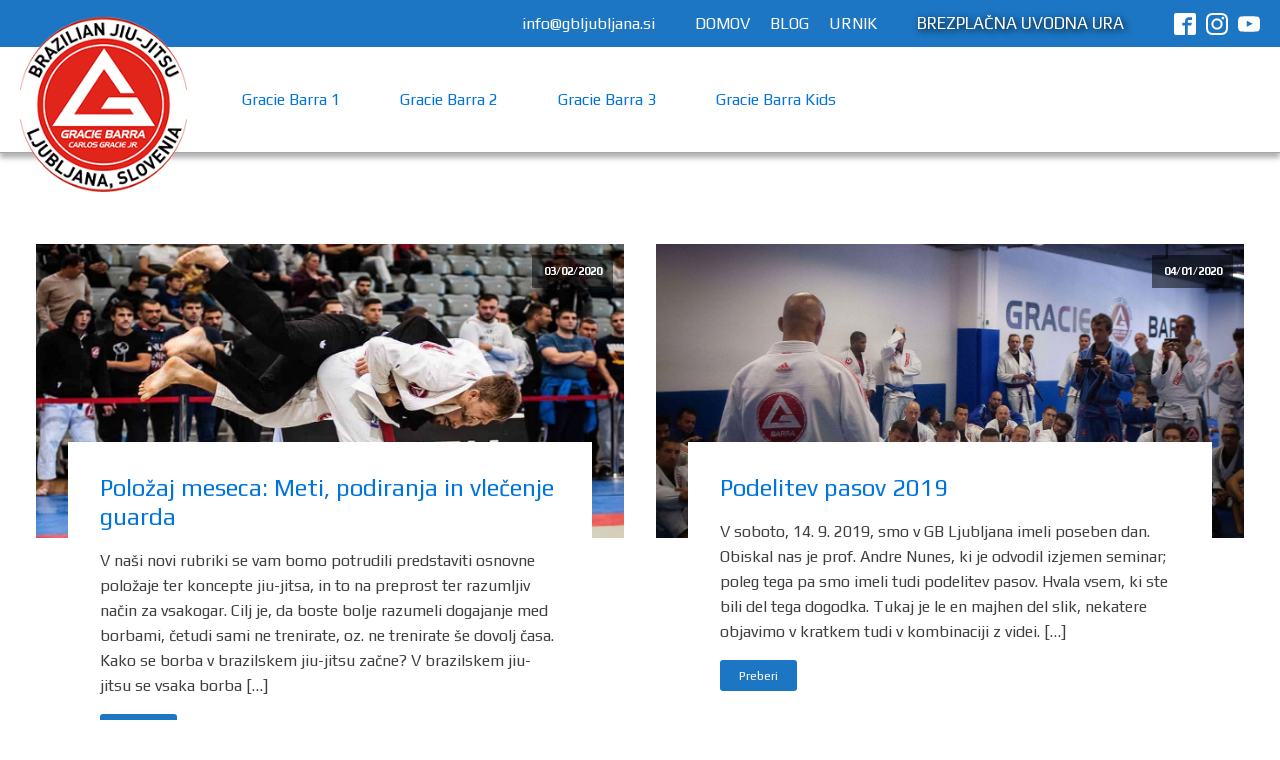

--- FILE ---
content_type: text/html; charset=UTF-8
request_url: https://gbljubljana.si/tag/pravila/
body_size: 18210
content:
<!DOCTYPE html>
<html lang="en-US" >
<head>
<meta charset="UTF-8">
<meta name="viewport" content="width=device-width, initial-scale=1.0">
<!-- WP_HEAD() START -->
<title>pravila - Gracie Barra Ljubljana</title>
<link rel="preload" as="style" href="https://fonts.googleapis.com/css?family=Play:100,200,300,400,500,600,700,800,900|Jura:100,200,300,400,500,600,700,800,900" >

<link rel="stylesheet" href="https://fonts.googleapis.com/css?family=Play:100,200,300,400,500,600,700,800,900|Jura:100,200,300,400,500,600,700,800,900">
<meta name='robots' content='max-image-preview:large' />
	
<style>img:is([sizes="auto" i], [sizes^="auto," i]) { contain-intrinsic-size: 3000px 1500px }</style>
	<link rel="alternate" type="application/rss+xml" title="Gracie Barra Ljubljana &raquo; pravila Tag Feed" href="https://gbljubljana.si/tag/pravila/feed/" />
<link rel="stylesheet" type="text/css" href="https://gbljubljana.si/wp-content/cache/wp-typek/css/f3f5335806e92ccbc760a5f43e27f6dd.css" />

<style id='classic-theme-styles-inline-css' type='text/css'>
/*! This file is auto-generated */
.wp-block-button__link{color:#fff;background-color:#32373c;border-radius:9999px;box-shadow:none;text-decoration:none;padding:calc(.667em + 2px) calc(1.333em + 2px);font-size:1.125em}.wp-block-file__button{background:#32373c;color:#fff;text-decoration:none}
</style>

<style id='global-styles-inline-css' type='text/css'>
:root{--wp--preset--aspect-ratio--square: 1;--wp--preset--aspect-ratio--4-3: 4/3;--wp--preset--aspect-ratio--3-4: 3/4;--wp--preset--aspect-ratio--3-2: 3/2;--wp--preset--aspect-ratio--2-3: 2/3;--wp--preset--aspect-ratio--16-9: 16/9;--wp--preset--aspect-ratio--9-16: 9/16;--wp--preset--color--black: #000000;--wp--preset--color--cyan-bluish-gray: #abb8c3;--wp--preset--color--white: #ffffff;--wp--preset--color--pale-pink: #f78da7;--wp--preset--color--vivid-red: #cf2e2e;--wp--preset--color--luminous-vivid-orange: #ff6900;--wp--preset--color--luminous-vivid-amber: #fcb900;--wp--preset--color--light-green-cyan: #7bdcb5;--wp--preset--color--vivid-green-cyan: #00d084;--wp--preset--color--pale-cyan-blue: #8ed1fc;--wp--preset--color--vivid-cyan-blue: #0693e3;--wp--preset--color--vivid-purple: #9b51e0;--wp--preset--gradient--vivid-cyan-blue-to-vivid-purple: linear-gradient(135deg,rgba(6,147,227,1) 0%,rgb(155,81,224) 100%);--wp--preset--gradient--light-green-cyan-to-vivid-green-cyan: linear-gradient(135deg,rgb(122,220,180) 0%,rgb(0,208,130) 100%);--wp--preset--gradient--luminous-vivid-amber-to-luminous-vivid-orange: linear-gradient(135deg,rgba(252,185,0,1) 0%,rgba(255,105,0,1) 100%);--wp--preset--gradient--luminous-vivid-orange-to-vivid-red: linear-gradient(135deg,rgba(255,105,0,1) 0%,rgb(207,46,46) 100%);--wp--preset--gradient--very-light-gray-to-cyan-bluish-gray: linear-gradient(135deg,rgb(238,238,238) 0%,rgb(169,184,195) 100%);--wp--preset--gradient--cool-to-warm-spectrum: linear-gradient(135deg,rgb(74,234,220) 0%,rgb(151,120,209) 20%,rgb(207,42,186) 40%,rgb(238,44,130) 60%,rgb(251,105,98) 80%,rgb(254,248,76) 100%);--wp--preset--gradient--blush-light-purple: linear-gradient(135deg,rgb(255,206,236) 0%,rgb(152,150,240) 100%);--wp--preset--gradient--blush-bordeaux: linear-gradient(135deg,rgb(254,205,165) 0%,rgb(254,45,45) 50%,rgb(107,0,62) 100%);--wp--preset--gradient--luminous-dusk: linear-gradient(135deg,rgb(255,203,112) 0%,rgb(199,81,192) 50%,rgb(65,88,208) 100%);--wp--preset--gradient--pale-ocean: linear-gradient(135deg,rgb(255,245,203) 0%,rgb(182,227,212) 50%,rgb(51,167,181) 100%);--wp--preset--gradient--electric-grass: linear-gradient(135deg,rgb(202,248,128) 0%,rgb(113,206,126) 100%);--wp--preset--gradient--midnight: linear-gradient(135deg,rgb(2,3,129) 0%,rgb(40,116,252) 100%);--wp--preset--font-size--small: 13px;--wp--preset--font-size--medium: 20px;--wp--preset--font-size--large: 36px;--wp--preset--font-size--x-large: 42px;--wp--preset--spacing--20: 0.44rem;--wp--preset--spacing--30: 0.67rem;--wp--preset--spacing--40: 1rem;--wp--preset--spacing--50: 1.5rem;--wp--preset--spacing--60: 2.25rem;--wp--preset--spacing--70: 3.38rem;--wp--preset--spacing--80: 5.06rem;--wp--preset--shadow--natural: 6px 6px 9px rgba(0, 0, 0, 0.2);--wp--preset--shadow--deep: 12px 12px 50px rgba(0, 0, 0, 0.4);--wp--preset--shadow--sharp: 6px 6px 0px rgba(0, 0, 0, 0.2);--wp--preset--shadow--outlined: 6px 6px 0px -3px rgba(255, 255, 255, 1), 6px 6px rgba(0, 0, 0, 1);--wp--preset--shadow--crisp: 6px 6px 0px rgba(0, 0, 0, 1);}:where(.is-layout-flex){gap: 0.5em;}:where(.is-layout-grid){gap: 0.5em;}body .is-layout-flex{display: flex;}.is-layout-flex{flex-wrap: wrap;align-items: center;}.is-layout-flex > :is(*, div){margin: 0;}body .is-layout-grid{display: grid;}.is-layout-grid > :is(*, div){margin: 0;}:where(.wp-block-columns.is-layout-flex){gap: 2em;}:where(.wp-block-columns.is-layout-grid){gap: 2em;}:where(.wp-block-post-template.is-layout-flex){gap: 1.25em;}:where(.wp-block-post-template.is-layout-grid){gap: 1.25em;}.has-black-color{color: var(--wp--preset--color--black) !important;}.has-cyan-bluish-gray-color{color: var(--wp--preset--color--cyan-bluish-gray) !important;}.has-white-color{color: var(--wp--preset--color--white) !important;}.has-pale-pink-color{color: var(--wp--preset--color--pale-pink) !important;}.has-vivid-red-color{color: var(--wp--preset--color--vivid-red) !important;}.has-luminous-vivid-orange-color{color: var(--wp--preset--color--luminous-vivid-orange) !important;}.has-luminous-vivid-amber-color{color: var(--wp--preset--color--luminous-vivid-amber) !important;}.has-light-green-cyan-color{color: var(--wp--preset--color--light-green-cyan) !important;}.has-vivid-green-cyan-color{color: var(--wp--preset--color--vivid-green-cyan) !important;}.has-pale-cyan-blue-color{color: var(--wp--preset--color--pale-cyan-blue) !important;}.has-vivid-cyan-blue-color{color: var(--wp--preset--color--vivid-cyan-blue) !important;}.has-vivid-purple-color{color: var(--wp--preset--color--vivid-purple) !important;}.has-black-background-color{background-color: var(--wp--preset--color--black) !important;}.has-cyan-bluish-gray-background-color{background-color: var(--wp--preset--color--cyan-bluish-gray) !important;}.has-white-background-color{background-color: var(--wp--preset--color--white) !important;}.has-pale-pink-background-color{background-color: var(--wp--preset--color--pale-pink) !important;}.has-vivid-red-background-color{background-color: var(--wp--preset--color--vivid-red) !important;}.has-luminous-vivid-orange-background-color{background-color: var(--wp--preset--color--luminous-vivid-orange) !important;}.has-luminous-vivid-amber-background-color{background-color: var(--wp--preset--color--luminous-vivid-amber) !important;}.has-light-green-cyan-background-color{background-color: var(--wp--preset--color--light-green-cyan) !important;}.has-vivid-green-cyan-background-color{background-color: var(--wp--preset--color--vivid-green-cyan) !important;}.has-pale-cyan-blue-background-color{background-color: var(--wp--preset--color--pale-cyan-blue) !important;}.has-vivid-cyan-blue-background-color{background-color: var(--wp--preset--color--vivid-cyan-blue) !important;}.has-vivid-purple-background-color{background-color: var(--wp--preset--color--vivid-purple) !important;}.has-black-border-color{border-color: var(--wp--preset--color--black) !important;}.has-cyan-bluish-gray-border-color{border-color: var(--wp--preset--color--cyan-bluish-gray) !important;}.has-white-border-color{border-color: var(--wp--preset--color--white) !important;}.has-pale-pink-border-color{border-color: var(--wp--preset--color--pale-pink) !important;}.has-vivid-red-border-color{border-color: var(--wp--preset--color--vivid-red) !important;}.has-luminous-vivid-orange-border-color{border-color: var(--wp--preset--color--luminous-vivid-orange) !important;}.has-luminous-vivid-amber-border-color{border-color: var(--wp--preset--color--luminous-vivid-amber) !important;}.has-light-green-cyan-border-color{border-color: var(--wp--preset--color--light-green-cyan) !important;}.has-vivid-green-cyan-border-color{border-color: var(--wp--preset--color--vivid-green-cyan) !important;}.has-pale-cyan-blue-border-color{border-color: var(--wp--preset--color--pale-cyan-blue) !important;}.has-vivid-cyan-blue-border-color{border-color: var(--wp--preset--color--vivid-cyan-blue) !important;}.has-vivid-purple-border-color{border-color: var(--wp--preset--color--vivid-purple) !important;}.has-vivid-cyan-blue-to-vivid-purple-gradient-background{background: var(--wp--preset--gradient--vivid-cyan-blue-to-vivid-purple) !important;}.has-light-green-cyan-to-vivid-green-cyan-gradient-background{background: var(--wp--preset--gradient--light-green-cyan-to-vivid-green-cyan) !important;}.has-luminous-vivid-amber-to-luminous-vivid-orange-gradient-background{background: var(--wp--preset--gradient--luminous-vivid-amber-to-luminous-vivid-orange) !important;}.has-luminous-vivid-orange-to-vivid-red-gradient-background{background: var(--wp--preset--gradient--luminous-vivid-orange-to-vivid-red) !important;}.has-very-light-gray-to-cyan-bluish-gray-gradient-background{background: var(--wp--preset--gradient--very-light-gray-to-cyan-bluish-gray) !important;}.has-cool-to-warm-spectrum-gradient-background{background: var(--wp--preset--gradient--cool-to-warm-spectrum) !important;}.has-blush-light-purple-gradient-background{background: var(--wp--preset--gradient--blush-light-purple) !important;}.has-blush-bordeaux-gradient-background{background: var(--wp--preset--gradient--blush-bordeaux) !important;}.has-luminous-dusk-gradient-background{background: var(--wp--preset--gradient--luminous-dusk) !important;}.has-pale-ocean-gradient-background{background: var(--wp--preset--gradient--pale-ocean) !important;}.has-electric-grass-gradient-background{background: var(--wp--preset--gradient--electric-grass) !important;}.has-midnight-gradient-background{background: var(--wp--preset--gradient--midnight) !important;}.has-small-font-size{font-size: var(--wp--preset--font-size--small) !important;}.has-medium-font-size{font-size: var(--wp--preset--font-size--medium) !important;}.has-large-font-size{font-size: var(--wp--preset--font-size--large) !important;}.has-x-large-font-size{font-size: var(--wp--preset--font-size--x-large) !important;}
:where(.wp-block-post-template.is-layout-flex){gap: 1.25em;}:where(.wp-block-post-template.is-layout-grid){gap: 1.25em;}
:where(.wp-block-columns.is-layout-flex){gap: 2em;}:where(.wp-block-columns.is-layout-grid){gap: 2em;}
:root :where(.wp-block-pullquote){font-size: 1.5em;line-height: 1.6;}
</style>

<link rel='stylesheet' id='oxygen-css' href='https://gbljubljana.si/wp-content/plugins/oxygen/component-framework/oxygen.css?ver=4.9.1' type='text/css' media='all' />

<link rel="https://api.w.org/" href="https://gbljubljana.si/wp-json/" /><link rel="alternate" title="JSON" type="application/json" href="https://gbljubljana.si/wp-json/wp/v2/tags/44" /><link rel="EditURI" type="application/rsd+xml" title="RSD" href="https://gbljubljana.si/xmlrpc.php?rsd" />
<meta name="generator" content="WordPress 6.7.4" />
<link rel="icon" href="https://gbljubljana.si/wp-content/uploads/2019/10/125x125.png" sizes="32x32" />
<link rel="icon" href="https://gbljubljana.si/wp-content/uploads/2019/10/125x125.png" sizes="192x192" />
<link rel="apple-touch-icon" href="https://gbljubljana.si/wp-content/uploads/2019/10/125x125.png" />
<meta name="msapplication-TileImage" content="https://gbljubljana.si/wp-content/uploads/2019/10/125x125.png" />
<link rel="stylesheet" type="text/css" href="https://gbljubljana.si/wp-content/cache/wp-typek/css/841bb4b1d2889a94d0d17ca1e11efa61.css" />


<!-- END OF WP_HEAD() -->
<script data-skip-scroll-on-load="true">
function onUserInteract(callback) {
	window.addEventListener('load', function() {
        if (window.pageYOffset !== 0){
            callback()
        } else {
            setTimeout(function() {
                if (window.pageYOffset !== 0){
                    callback()
                }
            }, 3000);
        }
	});

	window.addEventListener('scroll', function() {
        callback();
	});
    
	document.addEventListener('DOMContentLoaded', function(){
        const body = document.querySelector('body'); 
        
		body.addEventListener('mouseenter', function() {
            callback()
		}); 
        
		body.addEventListener('touchmove', function() {
            callback()
		});
	});
}
</script><script data-skip-scroll-on-load="true">
var tryLoadDeferred = false

onUserInteract(function() {
    if (tryLoadDeferred < 5) {
	    var scrollDeferredScripts = document.querySelectorAll('script[data-type="javascript/blocked"]');
	    if (scrollDeferredScripts) {
	        scrollDeferredScripts.forEach(function(scrollDeferredScript) {
	            try {
	                scrollDeferredScript.setAttribute('type', 'application/javascript');
	                scrollDeferredScript.setAttribute('src', scrollDeferredScript.dataset.src);
	                scrollDeferredScript.removeAttribute('data-src');
	                scrollDeferredScript.removeAttribute('data-type');
	            } catch(e) {
	               
	            }
	        });
	        
	        setTimeout(() => {
	            window.dispatchEvent(new Event('load'));
	        }, 100 );
	    }
        
        ++tryLoadDeferred;
    }
})
</script>
		
	<script type="application/javascript" src="https://gbljubljana.si/wp-content/cache/wp-typek/js/62a23023652f813cc383d63d84b99e95.js"></script>
</head>
<body class="archive tag tag-pravila tag-44  wp-embed-responsive oxygen-body" >




						<div id="div_block-1-12" class="ct-div-block" ><section id="section-29-12" class=" ct-section" ><div class="ct-section-inner-wrap"><a id="link_text-17-12" class="ct-link-text header-text-link" href="mailto:%20info@gbljubljana.si" target="_self"  >info@gbljubljana.si</a><a id="link_text-22-12" class="ct-link-text header-text-link" href="https://www.gbljubljana.si/" target="_self"  >DOMOV</a><a id="link_text-23-12" class="ct-link-text header-text-link" href="https://gbljubljana.si/blog/" target="_self"  >BLOG</a><a id="link_text-24-12" class="ct-link-text header-text-link" href="http://" target="_self"  >URNIK</a><a id="link_text-25-12" class="ct-link-text header-text-link" href="http://" target="_self"  >BREZPLAČNA UVODNA URA</a><div id="_social_icons-26-12" class="oxy-social-icons" ><a href='https://www.facebook.com/GracieBarraLjubljana/' target='_blank' class='oxy-social-icons-facebook'><svg><title>Visit our Facebook</title><use xlink:href='#oxy-social-icons-icon-facebook-blank'></use></svg></a><a href='https://www.instagram.com/gbljubljana/' target='_blank' class='oxy-social-icons-instagram'><svg><title>Visit our Instagram</title><use xlink:href='#oxy-social-icons-icon-instagram-blank'></use></svg></a><a href='https://www.youtube.com/channel/UCsswh7oWL_JpJX6twVk7e2w/featured' target='_blank' class='oxy-social-icons-youtube'><svg><title>Visit our YouTube channel</title><use xlink:href='#oxy-social-icons-icon-youtube-blank'></use></svg></a></div></div></section><section id="section-11-12" class=" ct-section" ><div class="ct-section-inner-wrap"><div id="div_block-12-12" class="ct-div-block" ><a id="link-67-12" class="ct-link" href="https://gbljubljana.si/" target="_self"  ><img  id="image-14-12" alt="Gracie Barra Logo" src="https://gbljubljana.si/wp-content/uploads/2021/05/GB-Logo.png" class="ct-image" srcset="" sizes="(max-width: 192px) 100vw, 192px" /></a></div><div id="div_block-13-12" class="ct-div-block" ><nav id="_nav_menu-15-12" class="oxy-nav-menu oxy-nav-menu-dropdowns oxy-nav-menu-dropdown-arrow" ><div class='oxy-menu-toggle'><div class='oxy-nav-menu-hamburger-wrap'><div class='oxy-nav-menu-hamburger'><div class='oxy-nav-menu-hamburger-line'></div><div class='oxy-nav-menu-hamburger-line'></div><div class='oxy-nav-menu-hamburger-line'></div></div></div></div><div class="menu-mainmenu-container"><ul id="menu-mainmenu" class="oxy-nav-menu-list"><li id="menu-item-529" class="menu-item menu-item-type-post_type menu-item-object-page menu-item-529"><a href="https://gbljubljana.si/gb1/">Gracie Barra 1</a></li>
<li id="menu-item-528" class="menu-item menu-item-type-post_type menu-item-object-page menu-item-528"><a href="https://gbljubljana.si/gb2/">Gracie Barra 2</a></li>
<li id="menu-item-527" class="menu-item menu-item-type-post_type menu-item-object-page menu-item-527"><a href="https://gbljubljana.si/gb3/">Gracie Barra 3</a></li>
<li id="menu-item-526" class="menu-item menu-item-type-post_type menu-item-object-page menu-item-526"><a href="https://gbljubljana.si/gbk/">Gracie Barra Kids</a></li>
</ul></div></nav></div></div></section></div><section id="section-2-512" class=" ct-section" ><div class="ct-section-inner-wrap">        
                <div id="_posts_grid-3-512" class='oxy-easy-posts oxy-posts-grid' >
                                    <div class='oxy-posts'>
                     <div class='oxy-post'>
  
    <a class='oxy-post-image' href='https://gbljubljana.si/polozaj-meseca-meti-podiranja-in-vlecenje-guarda/'>
      <div class='oxy-post-image-fixed-ratio' style='background-image: url(https://gbljubljana.si/wp-content/uploads/2020/02/Met-na-tekmovanju-naslovnica-1.jpg);'>
      </div>
      
      <div class='oxy-post-image-date-overlay'>
		03/02/2020	  </div>
      
	</a>
  
    <div class='oxy-post-wrap'>

      <a class='oxy-post-title' href='https://gbljubljana.si/polozaj-meseca-meti-podiranja-in-vlecenje-guarda/'>Položaj meseca: Meti, podiranja in vlečenje guarda</a>

      <div class='oxy-post-content'>
          <p>V naši novi rubriki se vam bomo potrudili predstaviti osnovne položaje ter koncepte jiu-jitsa, in to na preprost ter razumljiv način za vsakogar. Cilj je, da boste bolje razumeli dogajanje med borbami, četudi sami ne trenirate, oz. ne trenirate še dovolj časa. Kako se borba v brazilskem jiu-jitsu začne? V brazilskem jiu-jitsu se vsaka borba [&hellip;]</p>
      </div>

      <a href='https://gbljubljana.si/polozaj-meseca-meti-podiranja-in-vlecenje-guarda/' class='oxy-read-more'>Preberi</a>
      
    </div>

</div> <div class='oxy-post'>
  
    <a class='oxy-post-image' href='https://gbljubljana.si/podelitev-pasov-2019/'>
      <div class='oxy-post-image-fixed-ratio' style='background-image: url(https://gbljubljana.si/wp-content/uploads/2020/01/AG_9889-min.jpg);'>
      </div>
      
      <div class='oxy-post-image-date-overlay'>
		04/01/2020	  </div>
      
	</a>
  
    <div class='oxy-post-wrap'>

      <a class='oxy-post-title' href='https://gbljubljana.si/podelitev-pasov-2019/'>Podelitev pasov 2019</a>

      <div class='oxy-post-content'>
          <p>V soboto, 14. 9. 2019, smo v GB Ljubljana imeli poseben dan. Obiskal nas je prof. Andre Nunes, ki je odvodil izjemen seminar; poleg tega pa smo imeli tudi podelitev pasov. Hvala vsem, ki ste bili del tega dogodka. Tukaj je le en majhen del slik, nekatere objavimo v kratkem tudi v kombinaciji z videi. [&hellip;]</p>
      </div>

      <a href='https://gbljubljana.si/podelitev-pasov-2019/' class='oxy-read-more'>Preberi</a>
      
    </div>

</div> <div class='oxy-post'>
  
    <a class='oxy-post-image' href='https://gbljubljana.si/tockovni-sistem-v-brazilskem-jiu-jitsu/'>
      <div class='oxy-post-image-fixed-ratio' style='background-image: url(https://gbljubljana.si/wp-content/uploads/2020/01/Sojenje-v-BJJ-e1550694787517.jpg);'>
      </div>
      
      <div class='oxy-post-image-date-overlay'>
		04/01/2020	  </div>
      
	</a>
  
    <div class='oxy-post-wrap'>

      <a class='oxy-post-title' href='https://gbljubljana.si/tockovni-sistem-v-brazilskem-jiu-jitsu/'>Točkovni sistem v brazilskem jiu-jitsu</a>

      <div class='oxy-post-content'>
          <p>Za veliko večino ljudi je sistem točkovanja gibov na tekmovanjih v jiu-jitsu še popolna neznanka, zato je pogostokrat težko razumeti zakaj je eden od borcev dobil točke v določeni situaciji, drugi pa ne.Upamo, da boste po tem članku bolje razumeli pravila in uživali v gledanju tekmovanj še naprej. So pravila enotna pri vseh organizatorjih tekmovanj [&hellip;]</p>
      </div>

      <a href='https://gbljubljana.si/tockovni-sistem-v-brazilskem-jiu-jitsu/' class='oxy-read-more'>Preberi</a>
      
    </div>

</div> <div class='oxy-post'>
  
    <a class='oxy-post-image' href='https://gbljubljana.si/obilje-evropskih-medalj-zopet-v-sloveniji/'>
      <div class='oxy-post-image-fixed-ratio' style='background-image: url(https://gbljubljana.si/wp-content/uploads/2020/01/Primoz-mount-e1548350608990.jpg);'>
      </div>
      
      <div class='oxy-post-image-date-overlay'>
		04/01/2020	  </div>
      
	</a>
  
    <div class='oxy-post-wrap'>

      <a class='oxy-post-title' href='https://gbljubljana.si/obilje-evropskih-medalj-zopet-v-sloveniji/'>Obilje evropskih medalj zopet v Sloveniji!</a>

      <div class='oxy-post-content'>
          <p>Le nekaj dni nazaj se je naša ekipa tekmovalcev vrnila iz Lizbone, kjer smo se tokrat v malo manjšem številu zopet udeležili evropskega prvenstva v brazilskem jiu-jitsu. Skromni štirje tekmovalci na enem izmed najmočnejših turnirjev na svetu, s seboj pa so ob vrnitvi prinesli vse, kar se prinesti da - evropsko zlato, srebro, bron in [&hellip;]</p>
      </div>

      <a href='https://gbljubljana.si/obilje-evropskih-medalj-zopet-v-sloveniji/' class='oxy-read-more'>Preberi</a>
      
    </div>

</div> <div class='oxy-post'>
  
    <a class='oxy-post-image' href='https://gbljubljana.si/kopica-zlata-iz-zagreba/'>
      <div class='oxy-post-image-fixed-ratio' style='background-image: url(https://gbljubljana.si/wp-content/uploads/2020/01/Skupinska-e1544546616743.jpg);'>
      </div>
      
      <div class='oxy-post-image-date-overlay'>
		04/01/2020	  </div>
      
	</a>
  
    <div class='oxy-post-wrap'>

      <a class='oxy-post-title' href='https://gbljubljana.si/kopica-zlata-iz-zagreba/'>Kopica zlata iz Zagreba!</a>

      <div class='oxy-post-content'>
          <p>Preteklo soboto, 8. 12. 2018, smo se z našimi tekmovalci udeležili tekmovanja pod okriljem organizacije UAEJJF, in sicer "Croatia National Pro", v Zagrebu. S sedmimi tekmovalci je ekipa tokrat odnesla kar 7 zlatih ter 1 srebrno medaljo. Nejc Hodnik (vijolični pas), Domen Drnovšek (modri pas) in Valter Hudovernik (beli pas), so domov prinesli vsak po [&hellip;]</p>
      </div>

      <a href='https://gbljubljana.si/kopica-zlata-iz-zagreba/' class='oxy-read-more'>Preberi</a>
      
    </div>

</div> <div class='oxy-post'>
  
    <a class='oxy-post-image' href='https://gbljubljana.si/izjemen-dosezek-nase-ekipe-v-ameriki/'>
      <div class='oxy-post-image-fixed-ratio' style='background-image: url(https://gbljubljana.si/wp-content/uploads/2020/01/Cover-1.jpg);'>
      </div>
      
      <div class='oxy-post-image-date-overlay'>
		04/01/2020	  </div>
      
	</a>
  
    <div class='oxy-post-wrap'>

      <a class='oxy-post-title' href='https://gbljubljana.si/izjemen-dosezek-nase-ekipe-v-ameriki/'>Izjemen dosežek naše ekipe v Ameriki!</a>

      <div class='oxy-post-content'>
          <p>Ta teden sta se v Las Vegasu istočasno odvijali dve tekmovanji organizacije IBJJF, in sicer odprto prvenstvo v Las Vegasu (Las Vegas summer international open) ter veteransko svetovno prvenstvo (World Master 2018). Letos so iz naše šole nastopili štirje tekmovalci (na sliki spodaj), ki so dosegli kar nekaj izjemnih rezultatov. Najprej sta na odprtem prvenstvu [&hellip;]</p>
      </div>

      <a href='https://gbljubljana.si/izjemen-dosezek-nase-ekipe-v-ameriki/' class='oxy-read-more'>Preberi</a>
      
    </div>

</div> <div class='oxy-post'>
  
    <a class='oxy-post-image' href='https://gbljubljana.si/brazilski-jiu-jitsu-za-otroke/'>
      <div class='oxy-post-image-fixed-ratio' style='background-image: url(https://gbljubljana.si/wp-content/uploads/2020/01/Otroci-1.jpg);'>
      </div>
      
      <div class='oxy-post-image-date-overlay'>
		04/01/2020	  </div>
      
	</a>
  
    <div class='oxy-post-wrap'>

      <a class='oxy-post-title' href='https://gbljubljana.si/brazilski-jiu-jitsu-za-otroke/'>Brazilski Jiu-Jitsu za otroke</a>

      <div class='oxy-post-content'>
          <p>Je še prezgodaj, da bi vpisal svojega otroka? Eno najpogostejših vprašanj, ki ga dobivamo s strani staršev, je ''Ali je moj otrok še premlad, da bi ga vpisal na treninge Jiu-Jitsa?''V Gracie Barra verjamemo, da je otroke smiselno začeti poučevati že od 3. leta starosti dalje, še posebej v skupini s svojimi vrstniki. Otroške skupine [&hellip;]</p>
      </div>

      <a href='https://gbljubljana.si/brazilski-jiu-jitsu-za-otroke/' class='oxy-read-more'>Preberi</a>
      
    </div>

</div> <div class='oxy-post'>
  
    <a class='oxy-post-image' href='https://gbljubljana.si/uspeh-nasih-malih-prvakov-v-zadru/'>
      <div class='oxy-post-image-fixed-ratio' style='background-image: url(https://gbljubljana.si/wp-content/uploads/2020/01/Otroci-skupinska.jpg);'>
      </div>
      
      <div class='oxy-post-image-date-overlay'>
		04/01/2020	  </div>
      
	</a>
  
    <div class='oxy-post-wrap'>

      <a class='oxy-post-title' href='https://gbljubljana.si/uspeh-nasih-malih-prvakov-v-zadru/'>Uspeh naših malih prvakov v Zadru!</a>

      <div class='oxy-post-content'>
          <p>Preteklo soboto, 19. 5. 2018, smo z našimi malimi prvaki odpotovali v Zadar, kjer je bilo organizirano tekmovanje v brazilskem jiu-jitsu za otroke. Kljub temu, da tekmovanja nikoli niso naš glavni cilj, imajo seveda veliko pozitivnih plati, ki pripomoreju k razvoju naših otrok. Izjemno smo ponosni na vse naše mlade upe, ki so imeli res [&hellip;]</p>
      </div>

      <a href='https://gbljubljana.si/uspeh-nasih-malih-prvakov-v-zadru/' class='oxy-read-more'>Preberi</a>
      
    </div>

</div> <div class='oxy-post'>
  
    <a class='oxy-post-image' href='https://gbljubljana.si/pomembnost-raztezanja-in-gibljivosti-v-brazilskem-jiu-jitsu/'>
      <div class='oxy-post-image-fixed-ratio' style='background-image: url(https://gbljubljana.si/wp-content/uploads/2020/01/Cover.jpg);'>
      </div>
      
      <div class='oxy-post-image-date-overlay'>
		04/01/2020	  </div>
      
	</a>
  
    <div class='oxy-post-wrap'>

      <a class='oxy-post-title' href='https://gbljubljana.si/pomembnost-raztezanja-in-gibljivosti-v-brazilskem-jiu-jitsu/'>Pomembnost raztezanja in gibljivosti v brazilskem jiu-jitsu</a>

      <div class='oxy-post-content'>
          <p>ZAKAJ JE GIBLJIVOST POMEMBNA. Gibljivost naših teles, ali pa pomanjkanje le-te, je dostikrat lahko odločilnega pomena v kočljivih položajih, ki jih tako pogosto izkusimo v brazilskem jiu-jitsu. Ko govorimo o gibljivosti našega telesa, govorimo o tem, kolikšno mero težav nam predstavlja biti v določenih položajih, kjer je razteznost naših mišic pomembna v večji meri. Kljub [&hellip;]</p>
      </div>

      <a href='https://gbljubljana.si/pomembnost-raztezanja-in-gibljivosti-v-brazilskem-jiu-jitsu/' class='oxy-read-more'>Preberi</a>
      
    </div>

</div> <div class='oxy-post'>
  
    <a class='oxy-post-image' href='https://gbljubljana.si/zgodovinski-dosezek-nase-ekipe-v-rimu/'>
      <div class='oxy-post-image-fixed-ratio' style='background-image: url(https://gbljubljana.si/wp-content/uploads/2020/01/Dvorana.jpg);'>
      </div>
      
      <div class='oxy-post-image-date-overlay'>
		04/01/2020	  </div>
      
	</a>
  
    <div class='oxy-post-wrap'>

      <a class='oxy-post-title' href='https://gbljubljana.si/zgodovinski-dosezek-nase-ekipe-v-rimu/'>Zgodovinski dosežek naše ekipe v Rimu!</a>

      <div class='oxy-post-content'>
          <p>Ekipa Gracie Barra Ljubljana se ponosno vrača v Slovenijo z obilo dosežkov - tako individualnih, kot tudi ekipnih. Pretekli konec tedna, od 23. 3. do 25. 3. 2018, je v italijanski prestolnici potekala dvodelna tekma IBJJF.Tekma je bila razdeljena na način, da je v petek, 23. 3., potekalo mednarodno odprto prvenstvo IBJJF v Rimu, skozi [&hellip;]</p>
      </div>

      <a href='https://gbljubljana.si/zgodovinski-dosezek-nase-ekipe-v-rimu/' class='oxy-read-more'>Preberi</a>
      
    </div>

</div> <div class='oxy-post'>
  
    <a class='oxy-post-image' href='https://gbljubljana.si/10x10-za-tekmovalce-ponovno-uspeh/'>
      <div class='oxy-post-image-fixed-ratio' style='background-image: url(https://gbljubljana.si/wp-content/uploads/2020/01/test.jpg);'>
      </div>
      
      <div class='oxy-post-image-date-overlay'>
		03/01/2020	  </div>
      
	</a>
  
    <div class='oxy-post-wrap'>

      <a class='oxy-post-title' href='https://gbljubljana.si/10x10-za-tekmovalce-ponovno-uspeh/'>10×10 za tekmovalce - ponovno uspeh!</a>

      <div class='oxy-post-content'>
          <p>Včeraj je bil izjemen dan, saj smo poleg še enega izjemnega treninga tudi zbrali dovolj denarja, da vsem našim tekmovalcem pokrijemo večino stroškov, ki bi jih drugače imeli ob udeležitvi evropskega prvenstva brez kimona, ki bo konec tega meseca v Rimu. Hvala vsem, ki ste prišli in ponovno pokazali zakaj smo tako močna ekipa, jutri [&hellip;]</p>
      </div>

      <a href='https://gbljubljana.si/10x10-za-tekmovalce-ponovno-uspeh/' class='oxy-read-more'>Preberi</a>
      
    </div>

</div> <div class='oxy-post'>
  
    <a class='oxy-post-image' href='https://gbljubljana.si/10x10-za-tekmovalce-tokrat-brez-kimona/'>
      <div class='oxy-post-image-fixed-ratio' style='background-image: url(https://gbljubljana.si/wp-content/uploads/2020/01/10x10.jpg);'>
      </div>
      
      <div class='oxy-post-image-date-overlay'>
		03/01/2020	  </div>
      
	</a>
  
    <div class='oxy-post-wrap'>

      <a class='oxy-post-title' href='https://gbljubljana.si/10x10-za-tekmovalce-tokrat-brez-kimona/'>10×10 za tekmovalce - tokrat brez kimona!</a>

      <div class='oxy-post-content'>
          <p>Naslednjo soboto, 3. 3. 2018, bomo v naši telovadnici od 10:00 do 12:00 ponovno imeli dogodek, kjer bomo zbirali še drugi del sredstev, da naše tekmovalce podpremo in jim pomagamo, da se v čim večjem številu udeležijo evropskega prvenstva v BJJ, ki bo konec tega marca v Rimu. Redni trening, ki bi drugače bil od [&hellip;]</p>
      </div>

      <a href='https://gbljubljana.si/10x10-za-tekmovalce-tokrat-brez-kimona/' class='oxy-read-more'>Preberi</a>
      
    </div>

</div>                </div>
                                            </div>
                </div></section><section id="section-28-12" class=" ct-section" ><div class="ct-section-inner-wrap"><div id="new_columns-45-12" class="ct-new-columns" ><div id="div_block-46-12" class="ct-div-block" ><img  id="image-53-12" alt="Gracie Barra Logo" src="https://gbljubljana.si/wp-content/uploads/2021/05/GB-Logo.png" class="ct-image" srcset="" sizes="(max-width: 192px) 100vw, 192px" /></div><div id="div_block-47-12" class="ct-div-block" ><div id="text_block-57-12" class="ct-text-block" ><b>Kontakt<br></b>Gracie Barra Ljubljana<br>Šmartinska cesta 106,<br>1000 Ljubljana<br>info@gbljubljana.si</div></div><div id="div_block-48-12" class="ct-div-block" ><div id="text_block-54-12" class="ct-text-block" >ponedeljek: 9:30-11:00; 16:00-20:30<br>torek: 06:30-07:30; 09:30-11:00; 16:00-20:30<br>sreda: 06:30-08:00; 9:30-10:30; 16:00-20:30<br>četrtek: 06:30-07:30; 09:30-11:00; 16:00-20:30<br>petek: 06:30-08:00; 9:30-10:30; 16:00-20:00<br>sobota: 08:00-11:00<br>nedelja: 10:00-11:00</div></div><div id="div_block-49-12" class="ct-div-block" ><div id="div_block-61-12" class="ct-div-block" ><div id="_social_icons-63-12" class="oxy-social-icons" ><a href='https://www.facebook.com/GracieBarraLjubljana/' target='_blank' class='oxy-social-icons-facebook'><svg><title>Visit our Facebook</title><use xlink:href='#oxy-social-icons-icon-facebook-blank'></use></svg></a><a href='https://www.instagram.com/gbljubljana/' target='_blank' class='oxy-social-icons-instagram'><svg><title>Visit our Instagram</title><use xlink:href='#oxy-social-icons-icon-instagram-blank'></use></svg></a><a href='https://www.youtube.com/channel/UCsswh7oWL_JpJX6twVk7e2w/featured' target='_blank' class='oxy-social-icons-youtube'><svg><title>Visit our YouTube channel</title><use xlink:href='#oxy-social-icons-icon-youtube-blank'></use></svg></a></div></div><div id="code_block-30-12" class="ct-code-block" >Copyright © 2026 GRACIE BARRA all rights reserved. </div><div id="div_block-69-12" class="ct-div-block" ><a id="text_block-70-12" class="ct-link-text" href="https://gbljubljana.si/pogoji-poslovanja/" target="_self"  >Pogoji poslovanja&nbsp;<br></a><div id="text_block-71-12" class="ct-text-block" >/</div><a id="text_block-72-12" class="ct-link-text" href="http://" target="_self"  >&nbsp;Cenik</a></div></div></div></div></section>            <div tabindex="-1" class="oxy-modal-backdrop top "
                style="background-color: rgba(0,0,0,0.85);"
                data-trigger="user_clicks_element"                data-trigger-selector="#link_text-24-12"                data-trigger-time="5"                data-trigger-time-unit="seconds"                data-close-automatically="no"                data-close-after-time="10"                data-close-after-time-unit="seconds"                data-trigger_scroll_amount="50"                data-trigger_scroll_direction="down"	            data-scroll_to_selector=""	            data-time_inactive="60"	            data-time-inactive-unit="seconds"	            data-number_of_clicks="3"	            data-close_on_esc="on"	            data-number_of_page_views="3"                data-close-after-form-submit="no"                data-open-again="always_show"                data-open-again-after-days="3"            >

                <div id="modal-31-12" class="ct-modal"  data-aos="slide-down"><img  id="image-95-12" alt="" src="https://gbljubljana.si/wp-content/uploads/2025/11/Tatami-1.jpeg" class="ct-image" srcset="https://gbljubljana.si/wp-content/uploads/2025/11/Tatami-1.jpeg 1500w, https://gbljubljana.si/wp-content/uploads/2025/11/Tatami-1-300x212.jpeg 300w, https://gbljubljana.si/wp-content/uploads/2025/11/Tatami-1-1024x724.jpeg 1024w, https://gbljubljana.si/wp-content/uploads/2025/11/Tatami-1-768x543.jpeg 768w" sizes="(max-width: 1500px) 100vw, 1500px" /><img  id="image-96-12" alt="" src="https://gbljubljana.si/wp-content/uploads/2025/11/Tatami-2.jpeg" class="ct-image" srcset="https://gbljubljana.si/wp-content/uploads/2025/11/Tatami-2.jpeg 1500w, https://gbljubljana.si/wp-content/uploads/2025/11/Tatami-2-300x212.jpeg 300w, https://gbljubljana.si/wp-content/uploads/2025/11/Tatami-2-1024x724.jpeg 1024w, https://gbljubljana.si/wp-content/uploads/2025/11/Tatami-2-768x543.jpeg 768w" sizes="(max-width: 1500px) 100vw, 1500px" /><div id="fancy_icon-93-12" class="ct-fancy-icon oxy-close-modal" ><svg id="svg-fancy_icon-93-12"><use xlink:href="#Lineariconsicon-cross"></use></svg></div></div>
            </div>
                    <div tabindex="-1" class="oxy-modal-backdrop right "
                style="background-color: rgba(255,255,255,0);"
                data-trigger="user_clicks_element"                data-trigger-selector="#link_text-25-12, #link_button-5-8, #link_button-197-8, #link_button-213-8"                data-trigger-time="5"                data-trigger-time-unit="seconds"                data-close-automatically="no"                data-close-after-time="10"                data-close-after-time-unit="seconds"                data-trigger_scroll_amount="50"                data-trigger_scroll_direction="down"	            data-scroll_to_selector=""	            data-time_inactive="60"	            data-time-inactive-unit="seconds"	            data-number_of_clicks="3"	            data-close_on_esc="on"	            data-number_of_page_views="3"                data-close-after-form-submit="no"                data-open-again="always_show"                data-open-again-after-days="3"            >

                <div id="modal-38-12" class="ct-modal"  data-aos="slide-left"><div id="div_block-41-12" class="ct-div-block" ><h1 id="headline-44-12" class="ct-headline">Prijavi se<br>na brezplačno uvodno uro!</h1><div id="shortcode-40-12" class="ct-shortcode" ><div class='fluentform ff-default fluentform_wrapper_1 ffs_default_wrap'><form data-form_id="1" id="fluentform_1" class="frm-fluent-form fluent_form_1 ff-el-form-top ff_form_instance_1_1 ff-form-loading ffs_default" data-form_instance="ff_form_instance_1_1" method="POST" ><fieldset  style="border: none!important;margin: 0!important;padding: 0!important;background-color: transparent!important;box-shadow: none!important;outline: none!important; min-inline-size: 100%;">
                    <legend class="ff_screen_reader_title" style="display: block; margin: 0!important;padding: 0!important;height: 0!important;text-indent: -999999px;width: 0!important;overflow:hidden;">Uvodna ura</legend><input type='hidden' name='__fluent_form_embded_post_id' value='795' /><input type="hidden" id="_fluentform_1_fluentformnonce" name="_fluentform_1_fluentformnonce" value="e5f0bd6979" /><input type="hidden" name="_wp_http_referer" value="/tag/pravila/" /><div data-type="name-element" data-name="names" class=" ff-field_container ff-name-field-wrapper" ><div class='ff-t-container'><div class='ff-t-cell '><div class='ff-el-group  ff-el-form-top'><div class='ff-el-input--content'><input type="text" name="names[first_name]" id="ff_1_names_first_name_" class="ff-el-form-control" placeholder="Ime in Priimek" aria-invalid="false" aria-required=true></div></div></div></div></div><div class='ff-el-group'><div class='ff-el-input--content'><input type="email" name="email" id="ff_1_email" class="ff-el-form-control" placeholder="Email" data-name="email"  aria-invalid="false" aria-required=true></div></div><div class='ff-el-group'><div class='ff-el-input--content'><input name="phone" class="ff-el-form-control ff-el-phone" type="tel" placeholder="Telefon" data-name="phone" id="ff_1_phone" inputmode="tel"  aria-invalid='false' aria-required=true></div></div><div class='ff-el-group'><div class='ff-el-input--content'><select name="dropdown" id="ff_1_dropdown" class="ff-el-form-control" data-name="dropdown" data-calc_value="0"  aria-invalid="false" aria-required="true" aria-labelledby="label_ff_1_dropdown"><option value="">Starostna skupina</option><option value="Otroci od 6. do 7. leta"  >Otroci od 6. do 7. leta</option><option value="Otroci od 8. do 9. leta"  >Otroci od 8. do 9. leta</option><option value="Otroci od 10. do 12. leta"  >Otroci od 10. do 12. leta</option><option value="Otroci od 13. do 15. leta"  >Otroci od 13. do 15. leta</option><option value="Odrasli začetniki (16+ let)"  >Odrasli začetniki (16+ let)</option><option value="Odrasli z modrim pasom ali več"  >Odrasli z modrim pasom ali več</option></select></div></div><div class='ff-el-group ff-text-left ff_submit_btn_wrapper'><button type="submit" class="ff-btn ff-btn-submit ff-btn-lg ff_btn_style wpf_has_custom_css"  aria-label="Prijavi se!">Prijavi se!</button></div></fieldset></form><div id='fluentform_1_errors' class='ff-errors-in-stack ff_form_instance_1_1 ff-form-loading_errors ff_form_instance_1_1_errors'></div></div>            <script type="text/javascript">
                window.fluent_form_ff_form_instance_1_1 = {"id":"1","settings":{"layout":{"labelPlacement":"top","helpMessagePlacement":"with_label","errorMessagePlacement":"inline","asteriskPlacement":""},"id":"1","restrictions":{"denyEmptySubmission":{"enabled":false}}},"form_instance":"ff_form_instance_1_1","form_id_selector":"fluentform_1","rules":{"names[first_name]":{"required":{"value":true,"message":"Polje je obvezno!"}},"names[middle_name]":{"required":{"value":false,"message":"This field is required"}},"names[last_name]":{"required":{"value":false,"message":"This field is required"}},"email":{"required":{"value":true,"message":"Polje je obvezno!"},"email":{"value":true,"message":"This field must contain a valid email"}},"phone":{"required":{"value":true,"message":"Polje je obvezno!"},"valid_phone_number":{"value":false,"message":"Phone number is not valid"}},"dropdown":{"required":{"value":true,"message":"Polje je obvezno!"}}},"debounce_time":300};
                            </script>
            </div><div id="text_block-87-12" class="ct-text-block" ><br></div></div><div id="fancy_icon-68-12" class="ct-fancy-icon oxy-close-modal" ><svg id="svg-fancy_icon-68-12"><use xlink:href="#FontAwesomeicon-power-off"></use></svg></div></div>
            </div>
                    <div tabindex="-1" class="oxy-modal-backdrop  "
                style="background-color: rgba(0,0,0,0.5);"
                data-trigger="user_clicks_element"                data-trigger-selector="#text_block-72-12"                data-trigger-time="5"                data-trigger-time-unit="seconds"                data-close-automatically="no"                data-close-after-time="10"                data-close-after-time-unit="seconds"                data-trigger_scroll_amount="50"                data-trigger_scroll_direction="down"	            data-scroll_to_selector=""	            data-time_inactive="60"	            data-time-inactive-unit="seconds"	            data-number_of_clicks="3"	            data-close_on_esc="on"	            data-number_of_page_views="3"                data-close-after-form-submit="no"                data-open-again="always_show"                data-open-again-after-days="3"            >

                <div id="modal-81-12" class="ct-modal" ><div id="_rich_text-83-12" class="oxy-rich-text" ><div class="uabb-modal-title-wrap"><h3 class="uabb-modal-title">Cenik treningov Brazilskega Jiu-Jitsa</h3><p class="uabb-modal-title"><strong style="font-size: 16px;"><em>Uvodna ura brezplačno!</em><br /><br /></strong></p></div><div class="uabb-modal-text uabb-modal-content-data uabb-text-editor fl-clearfix"><p>Individualni trening (45 min):       </p><p>Inštruktor barvni pas: <strong>                                  60€</strong> <br />Profesor črni pas:                                           <strong>70€</strong> <br />Profesor črni pas 2. stopnje:                       <strong>80€</strong> <br />Profesor črni pas 5. stopnje: <strong>                   100€<br /></strong><br />Semiindividualni trening  (2-4 osebe):  <strong>100 € <br /><br /></strong>Enkratni obisk:                                               <strong>20 €</strong></p><p><span style="text-decoration: underline;"><strong>Mesečna članarina (3-mesečna vezava):</strong></span></p><p>Odrasli:    <strong>90 €<br /></strong>Otroci:      <strong>70 €</strong>                   </p><p><span style="text-decoration: underline;"><strong>Letna karta:</strong></span></p><p>Odrasli: <strong>918 €</strong> (1080 € - 15%; plačilo v enkratnem znesku)<br />Otroci:   <strong>714 €    </strong>(840€ - 15%; plačilo v enkratnem znesku)</p><p>Na voljo je tudi družinski popust, in sicer 20% na drugega člana in 25% na tretjega ter nadaljnje člane.</p><p>Termini za individualne ure so po dogovoru, izven časa rednih treningov.</p><p>Vse cene za mesečno članarino veljajo za en (1) mesec članstva, ki se vedno obračuna od prvega (1.) do zadnjega koledarskega dne v tekočem mesecu, ne glede na dan oziroma datum vpisa.</p><p>Ljubljana, 02.12.2025</p><p style="text-align: right;">BJJ DOM d.o.o.<br />D.Š. 64008967<br />Šmartinska cesta 106<br />1000 Ljubljana</p></div></div><div id="fancy_icon-88-12" class="ct-fancy-icon oxy-close-modal" ><svg id="svg-fancy_icon-88-12"><use xlink:href="#Lineariconsicon-cross"></use></svg></div></div>
            </div>
        	<!-- WP_FOOTER -->
<style>.ct-FontAwesomeicon-power-off{width:0.85714285714286em}</style>
<?xml version="1.0"?><svg xmlns="http://www.w3.org/2000/svg" xmlns:xlink="http://www.w3.org/1999/xlink" aria-hidden="true" style="position: absolute; width: 0; height: 0; overflow: hidden;" version="1.1"><defs><symbol id="FontAwesomeicon-power-off" viewBox="0 0 24 28"><title>power-off</title><path d="M24 14c0 6.609-5.391 12-12 12s-12-5.391-12-12c0-3.797 1.75-7.297 4.797-9.578 0.891-0.672 2.141-0.5 2.797 0.391 0.672 0.875 0.484 2.141-0.391 2.797-2.031 1.531-3.203 3.859-3.203 6.391 0 4.406 3.594 8 8 8s8-3.594 8-8c0-2.531-1.172-4.859-3.203-6.391-0.875-0.656-1.062-1.922-0.391-2.797 0.656-0.891 1.922-1.062 2.797-0.391 3.047 2.281 4.797 5.781 4.797 9.578zM14 2v10c0 1.094-0.906 2-2 2s-2-0.906-2-2v-10c0-1.094 0.906-2 2-2s2 0.906 2 2z"/></symbol></defs></svg><?xml version="1.0"?><svg xmlns="http://www.w3.org/2000/svg" xmlns:xlink="http://www.w3.org/1999/xlink" style="position: absolute; width: 0; height: 0; overflow: hidden;" version="1.1"><defs><symbol id="Lineariconsicon-cross" viewBox="0 0 20 20"><title>cross</title><path class="path1" d="M10.707 10.5l5.646-5.646c0.195-0.195 0.195-0.512 0-0.707s-0.512-0.195-0.707 0l-5.646 5.646-5.646-5.646c-0.195-0.195-0.512-0.195-0.707 0s-0.195 0.512 0 0.707l5.646 5.646-5.646 5.646c-0.195 0.195-0.195 0.512 0 0.707 0.098 0.098 0.226 0.146 0.354 0.146s0.256-0.049 0.354-0.146l5.646-5.646 5.646 5.646c0.098 0.098 0.226 0.146 0.354 0.146s0.256-0.049 0.354-0.146c0.195-0.195 0.195-0.512 0-0.707l-5.646-5.646z"/></symbol></defs></svg>
		<svg style="position: absolute; width: 0; height: 0; overflow: hidden;" version="1.1" xmlns="http://www.w3.org/2000/svg" xmlns:xlink="http://www.w3.org/1999/xlink">
		   <defs>
		      <symbol id="oxy-social-icons-icon-linkedin" viewBox="0 0 32 32">
		         <title>linkedin</title>
		         <path d="M12 12h5.535v2.837h0.079c0.77-1.381 2.655-2.837 5.464-2.837 5.842 0 6.922 3.637 6.922 8.367v9.633h-5.769v-8.54c0-2.037-0.042-4.657-3.001-4.657-3.005 0-3.463 2.218-3.463 4.509v8.688h-5.767v-18z"></path>
		         <path d="M2 12h6v18h-6v-18z"></path>
		         <path d="M8 7c0 1.657-1.343 3-3 3s-3-1.343-3-3c0-1.657 1.343-3 3-3s3 1.343 3 3z"></path>
		      </symbol>
		      <symbol id="oxy-social-icons-icon-facebook" viewBox="0 0 32 32">
		         <title>facebook</title>
		         <path d="M19 6h5v-6h-5c-3.86 0-7 3.14-7 7v3h-4v6h4v16h6v-16h5l1-6h-6v-3c0-0.542 0.458-1 1-1z"></path>
		      </symbol>
		      <symbol id="oxy-social-icons-icon-pinterest" viewBox="0 0 32 32">
		         <title>pinterest</title>
		         <path d="M16 2.138c-7.656 0-13.863 6.206-13.863 13.863 0 5.875 3.656 10.887 8.813 12.906-0.119-1.094-0.231-2.781 0.050-3.975 0.25-1.081 1.625-6.887 1.625-6.887s-0.412-0.831-0.412-2.056c0-1.925 1.119-3.369 2.506-3.369 1.181 0 1.756 0.887 1.756 1.95 0 1.188-0.756 2.969-1.15 4.613-0.331 1.381 0.688 2.506 2.050 2.506 2.462 0 4.356-2.6 4.356-6.35 0-3.319-2.387-5.638-5.787-5.638-3.944 0-6.256 2.956-6.256 6.019 0 1.194 0.456 2.469 1.031 3.163 0.113 0.137 0.131 0.256 0.094 0.4-0.106 0.438-0.338 1.381-0.387 1.575-0.063 0.256-0.2 0.306-0.463 0.188-1.731-0.806-2.813-3.337-2.813-5.369 0-4.375 3.175-8.387 9.156-8.387 4.806 0 8.544 3.425 8.544 8.006 0 4.775-3.012 8.625-7.194 8.625-1.406 0-2.725-0.731-3.175-1.594 0 0-0.694 2.644-0.863 3.294-0.313 1.206-1.156 2.712-1.725 3.631 1.3 0.4 2.675 0.619 4.106 0.619 7.656 0 13.863-6.206 13.863-13.863 0-7.662-6.206-13.869-13.863-13.869z"></path>
		      </symbol>
		      <symbol id="oxy-social-icons-icon-youtube" viewBox="0 0 32 32">
		         <title>youtube</title>
		         <path d="M31.681 9.6c0 0-0.313-2.206-1.275-3.175-1.219-1.275-2.581-1.281-3.206-1.356-4.475-0.325-11.194-0.325-11.194-0.325h-0.012c0 0-6.719 0-11.194 0.325-0.625 0.075-1.987 0.081-3.206 1.356-0.963 0.969-1.269 3.175-1.269 3.175s-0.319 2.588-0.319 5.181v2.425c0 2.587 0.319 5.181 0.319 5.181s0.313 2.206 1.269 3.175c1.219 1.275 2.819 1.231 3.531 1.369 2.563 0.244 10.881 0.319 10.881 0.319s6.725-0.012 11.2-0.331c0.625-0.075 1.988-0.081 3.206-1.356 0.962-0.969 1.275-3.175 1.275-3.175s0.319-2.587 0.319-5.181v-2.425c-0.006-2.588-0.325-5.181-0.325-5.181zM12.694 20.15v-8.994l8.644 4.513-8.644 4.481z"></path>
		      </symbol>
		      <symbol id="oxy-social-icons-icon-rss" viewBox="0 0 32 32">
		         <title>rss</title>
		         <path d="M4.259 23.467c-2.35 0-4.259 1.917-4.259 4.252 0 2.349 1.909 4.244 4.259 4.244 2.358 0 4.265-1.895 4.265-4.244-0-2.336-1.907-4.252-4.265-4.252zM0.005 10.873v6.133c3.993 0 7.749 1.562 10.577 4.391 2.825 2.822 4.384 6.595 4.384 10.603h6.16c-0-11.651-9.478-21.127-21.121-21.127zM0.012 0v6.136c14.243 0 25.836 11.604 25.836 25.864h6.152c0-17.64-14.352-32-31.988-32z"></path>
		      </symbol>
		      <symbol id="oxy-social-icons-icon-twitter" viewBox="0 0 512 512">
		         <title>twitter</title>
		         <path d="M389.2 48h70.6L305.6 224.2 487 464H345L233.7 318.6 106.5 464H35.8L200.7 275.5 26.8 48H172.4L272.9 180.9 389.2 48zM364.4 421.8h39.1L151.1 88h-42L364.4 421.8z"></path>
		      </symbol>
		      <symbol id="oxy-social-icons-icon-instagram" viewBox="0 0 32 32">
		         <title>instagram</title>
		         <path d="M16 2.881c4.275 0 4.781 0.019 6.462 0.094 1.563 0.069 2.406 0.331 2.969 0.55 0.744 0.288 1.281 0.638 1.837 1.194 0.563 0.563 0.906 1.094 1.2 1.838 0.219 0.563 0.481 1.412 0.55 2.969 0.075 1.688 0.094 2.194 0.094 6.463s-0.019 4.781-0.094 6.463c-0.069 1.563-0.331 2.406-0.55 2.969-0.288 0.744-0.637 1.281-1.194 1.837-0.563 0.563-1.094 0.906-1.837 1.2-0.563 0.219-1.413 0.481-2.969 0.55-1.688 0.075-2.194 0.094-6.463 0.094s-4.781-0.019-6.463-0.094c-1.563-0.069-2.406-0.331-2.969-0.55-0.744-0.288-1.281-0.637-1.838-1.194-0.563-0.563-0.906-1.094-1.2-1.837-0.219-0.563-0.481-1.413-0.55-2.969-0.075-1.688-0.094-2.194-0.094-6.463s0.019-4.781 0.094-6.463c0.069-1.563 0.331-2.406 0.55-2.969 0.288-0.744 0.638-1.281 1.194-1.838 0.563-0.563 1.094-0.906 1.838-1.2 0.563-0.219 1.412-0.481 2.969-0.55 1.681-0.075 2.188-0.094 6.463-0.094zM16 0c-4.344 0-4.887 0.019-6.594 0.094-1.7 0.075-2.869 0.35-3.881 0.744-1.056 0.412-1.95 0.956-2.837 1.85-0.894 0.888-1.438 1.781-1.85 2.831-0.394 1.019-0.669 2.181-0.744 3.881-0.075 1.713-0.094 2.256-0.094 6.6s0.019 4.887 0.094 6.594c0.075 1.7 0.35 2.869 0.744 3.881 0.413 1.056 0.956 1.95 1.85 2.837 0.887 0.887 1.781 1.438 2.831 1.844 1.019 0.394 2.181 0.669 3.881 0.744 1.706 0.075 2.25 0.094 6.594 0.094s4.888-0.019 6.594-0.094c1.7-0.075 2.869-0.35 3.881-0.744 1.050-0.406 1.944-0.956 2.831-1.844s1.438-1.781 1.844-2.831c0.394-1.019 0.669-2.181 0.744-3.881 0.075-1.706 0.094-2.25 0.094-6.594s-0.019-4.887-0.094-6.594c-0.075-1.7-0.35-2.869-0.744-3.881-0.394-1.063-0.938-1.956-1.831-2.844-0.887-0.887-1.781-1.438-2.831-1.844-1.019-0.394-2.181-0.669-3.881-0.744-1.712-0.081-2.256-0.1-6.6-0.1v0z"></path>
		         <path d="M16 7.781c-4.537 0-8.219 3.681-8.219 8.219s3.681 8.219 8.219 8.219 8.219-3.681 8.219-8.219c0-4.537-3.681-8.219-8.219-8.219zM16 21.331c-2.944 0-5.331-2.387-5.331-5.331s2.387-5.331 5.331-5.331c2.944 0 5.331 2.387 5.331 5.331s-2.387 5.331-5.331 5.331z"></path>
		         <path d="M26.462 7.456c0 1.060-0.859 1.919-1.919 1.919s-1.919-0.859-1.919-1.919c0-1.060 0.859-1.919 1.919-1.919s1.919 0.859 1.919 1.919z"></path>
		      </symbol>
		      <symbol id="oxy-social-icons-icon-facebook-blank" viewBox="0 0 32 32">
		         <title>facebook-blank</title>
		         <path d="M29 0h-26c-1.65 0-3 1.35-3 3v26c0 1.65 1.35 3 3 3h13v-14h-4v-4h4v-2c0-3.306 2.694-6 6-6h4v4h-4c-1.1 0-2 0.9-2 2v2h6l-1 4h-5v14h9c1.65 0 3-1.35 3-3v-26c0-1.65-1.35-3-3-3z"></path>
		      </symbol>
		      <symbol id="oxy-social-icons-icon-rss-blank" viewBox="0 0 32 32">
		         <title>rss-blank</title>
		         <path d="M29 0h-26c-1.65 0-3 1.35-3 3v26c0 1.65 1.35 3 3 3h26c1.65 0 3-1.35 3-3v-26c0-1.65-1.35-3-3-3zM8.719 25.975c-1.5 0-2.719-1.206-2.719-2.706 0-1.488 1.219-2.712 2.719-2.712 1.506 0 2.719 1.225 2.719 2.712 0 1.5-1.219 2.706-2.719 2.706zM15.544 26c0-2.556-0.994-4.962-2.794-6.762-1.806-1.806-4.2-2.8-6.75-2.8v-3.912c7.425 0 13.475 6.044 13.475 13.475h-3.931zM22.488 26c0-9.094-7.394-16.5-16.481-16.5v-3.912c11.25 0 20.406 9.162 20.406 20.413h-3.925z"></path>
		      </symbol>
		      <symbol id="oxy-social-icons-icon-linkedin-blank" viewBox="0 0 32 32">
		         <title>linkedin-blank</title>
		         <path d="M29 0h-26c-1.65 0-3 1.35-3 3v26c0 1.65 1.35 3 3 3h26c1.65 0 3-1.35 3-3v-26c0-1.65-1.35-3-3-3zM12 26h-4v-14h4v14zM10 10c-1.106 0-2-0.894-2-2s0.894-2 2-2c1.106 0 2 0.894 2 2s-0.894 2-2 2zM26 26h-4v-8c0-1.106-0.894-2-2-2s-2 0.894-2 2v8h-4v-14h4v2.481c0.825-1.131 2.087-2.481 3.5-2.481 2.488 0 4.5 2.238 4.5 5v9z"></path>
		      </symbol>
		      <symbol id="oxy-social-icons-icon-pinterest-blank" viewBox="0 0 32 32">
		         <title>pinterest</title>
		         <path d="M16 2.138c-7.656 0-13.863 6.206-13.863 13.863 0 5.875 3.656 10.887 8.813 12.906-0.119-1.094-0.231-2.781 0.050-3.975 0.25-1.081 1.625-6.887 1.625-6.887s-0.412-0.831-0.412-2.056c0-1.925 1.119-3.369 2.506-3.369 1.181 0 1.756 0.887 1.756 1.95 0 1.188-0.756 2.969-1.15 4.613-0.331 1.381 0.688 2.506 2.050 2.506 2.462 0 4.356-2.6 4.356-6.35 0-3.319-2.387-5.638-5.787-5.638-3.944 0-6.256 2.956-6.256 6.019 0 1.194 0.456 2.469 1.031 3.163 0.113 0.137 0.131 0.256 0.094 0.4-0.106 0.438-0.338 1.381-0.387 1.575-0.063 0.256-0.2 0.306-0.463 0.188-1.731-0.806-2.813-3.337-2.813-5.369 0-4.375 3.175-8.387 9.156-8.387 4.806 0 8.544 3.425 8.544 8.006 0 4.775-3.012 8.625-7.194 8.625-1.406 0-2.725-0.731-3.175-1.594 0 0-0.694 2.644-0.863 3.294-0.313 1.206-1.156 2.712-1.725 3.631 1.3 0.4 2.675 0.619 4.106 0.619 7.656 0 13.863-6.206 13.863-13.863 0-7.662-6.206-13.869-13.863-13.869z"></path>
		      </symbol>
		      <symbol id="oxy-social-icons-icon-youtube-blank" viewBox="0 0 32 32">
		         <title>youtube</title>
		         <path d="M31.681 9.6c0 0-0.313-2.206-1.275-3.175-1.219-1.275-2.581-1.281-3.206-1.356-4.475-0.325-11.194-0.325-11.194-0.325h-0.012c0 0-6.719 0-11.194 0.325-0.625 0.075-1.987 0.081-3.206 1.356-0.963 0.969-1.269 3.175-1.269 3.175s-0.319 2.588-0.319 5.181v2.425c0 2.587 0.319 5.181 0.319 5.181s0.313 2.206 1.269 3.175c1.219 1.275 2.819 1.231 3.531 1.369 2.563 0.244 10.881 0.319 10.881 0.319s6.725-0.012 11.2-0.331c0.625-0.075 1.988-0.081 3.206-1.356 0.962-0.969 1.275-3.175 1.275-3.175s0.319-2.587 0.319-5.181v-2.425c-0.006-2.588-0.325-5.181-0.325-5.181zM12.694 20.15v-8.994l8.644 4.513-8.644 4.481z"></path>
		      </symbol>
		      <symbol id="oxy-social-icons-icon-twitter-blank" viewBox="0 0 448 512">
				<title>twitter</title>
				<path d="M64 32C28.7 32 0 60.7 0 96V416c0 35.3 28.7 64 64 64H384c35.3 0 64-28.7 64-64V96c0-35.3-28.7-64-64-64H64zm297.1 84L257.3 234.6 379.4 396H283.8L209 298.1 123.3 396H75.8l111-126.9L69.7 116h98l67.7 89.5L313.6 116h47.5zM323.3 367.6L153.4 142.9H125.1L296.9 367.6h26.3z"></path>
			  </symbol>
		      <symbol id="oxy-social-icons-icon-instagram-blank" viewBox="0 0 32 32">
		         <title>instagram</title>
		         <path d="M16 2.881c4.275 0 4.781 0.019 6.462 0.094 1.563 0.069 2.406 0.331 2.969 0.55 0.744 0.288 1.281 0.638 1.837 1.194 0.563 0.563 0.906 1.094 1.2 1.838 0.219 0.563 0.481 1.412 0.55 2.969 0.075 1.688 0.094 2.194 0.094 6.463s-0.019 4.781-0.094 6.463c-0.069 1.563-0.331 2.406-0.55 2.969-0.288 0.744-0.637 1.281-1.194 1.837-0.563 0.563-1.094 0.906-1.837 1.2-0.563 0.219-1.413 0.481-2.969 0.55-1.688 0.075-2.194 0.094-6.463 0.094s-4.781-0.019-6.463-0.094c-1.563-0.069-2.406-0.331-2.969-0.55-0.744-0.288-1.281-0.637-1.838-1.194-0.563-0.563-0.906-1.094-1.2-1.837-0.219-0.563-0.481-1.413-0.55-2.969-0.075-1.688-0.094-2.194-0.094-6.463s0.019-4.781 0.094-6.463c0.069-1.563 0.331-2.406 0.55-2.969 0.288-0.744 0.638-1.281 1.194-1.838 0.563-0.563 1.094-0.906 1.838-1.2 0.563-0.219 1.412-0.481 2.969-0.55 1.681-0.075 2.188-0.094 6.463-0.094zM16 0c-4.344 0-4.887 0.019-6.594 0.094-1.7 0.075-2.869 0.35-3.881 0.744-1.056 0.412-1.95 0.956-2.837 1.85-0.894 0.888-1.438 1.781-1.85 2.831-0.394 1.019-0.669 2.181-0.744 3.881-0.075 1.713-0.094 2.256-0.094 6.6s0.019 4.887 0.094 6.594c0.075 1.7 0.35 2.869 0.744 3.881 0.413 1.056 0.956 1.95 1.85 2.837 0.887 0.887 1.781 1.438 2.831 1.844 1.019 0.394 2.181 0.669 3.881 0.744 1.706 0.075 2.25 0.094 6.594 0.094s4.888-0.019 6.594-0.094c1.7-0.075 2.869-0.35 3.881-0.744 1.050-0.406 1.944-0.956 2.831-1.844s1.438-1.781 1.844-2.831c0.394-1.019 0.669-2.181 0.744-3.881 0.075-1.706 0.094-2.25 0.094-6.594s-0.019-4.887-0.094-6.594c-0.075-1.7-0.35-2.869-0.744-3.881-0.394-1.063-0.938-1.956-1.831-2.844-0.887-0.887-1.781-1.438-2.831-1.844-1.019-0.394-2.181-0.669-3.881-0.744-1.712-0.081-2.256-0.1-6.6-0.1v0z"></path>
		         <path d="M16 7.781c-4.537 0-8.219 3.681-8.219 8.219s3.681 8.219 8.219 8.219 8.219-3.681 8.219-8.219c0-4.537-3.681-8.219-8.219-8.219zM16 21.331c-2.944 0-5.331-2.387-5.331-5.331s2.387-5.331 5.331-5.331c2.944 0 5.331 2.387 5.331 5.331s-2.387 5.331-5.331 5.331z"></path>
		         <path d="M26.462 7.456c0 1.060-0.859 1.919-1.919 1.919s-1.919-0.859-1.919-1.919c0-1.060 0.859-1.919 1.919-1.919s1.919 0.859 1.919 1.919z"></path>
		      </symbol>
		   </defs>
		</svg>
	
	
		<script type="text/javascript">
			jQuery(document).ready(function() {
				jQuery('body').on('click', '.oxy-menu-toggle', function() {
					jQuery(this).parent('.oxy-nav-menu').toggleClass('oxy-nav-menu-open');
					jQuery('body').toggleClass('oxy-nav-menu-prevent-overflow');
					jQuery('html').toggleClass('oxy-nav-menu-prevent-overflow');
				});
				var selector = '.oxy-nav-menu-open .menu-item a[href*="#"]';
				jQuery('body').on('click', selector, function(){
					jQuery('.oxy-nav-menu-open').removeClass('oxy-nav-menu-open');
					jQuery('body').removeClass('oxy-nav-menu-prevent-overflow');
					jQuery('html').removeClass('oxy-nav-menu-prevent-overflow');
					jQuery(this).click();
				});
			});
		</script>

	
		<script type="text/javascript">

            // Initialize Oxygen Modals
            jQuery(document).ready(function() {

                function showModal( modal ) {
                    var $modal = jQuery( modal );
                    $modal.addClass("live");
                    var modalId = $modal[0].querySelector('.ct-modal').id;
                    
                    var focusable = modal.querySelector('a[href]:not([disabled]), button:not([disabled]), textarea:not([disabled]), input[type="text"]:not([disabled]), input[type="radio"]:not([disabled]), input[type="checkbox"]:not([disabled]), select:not([disabled])');

                    if(focusable) {
                        setTimeout(() => {
                            focusable.focus();    
                        }, 500);
                    } else {
                        setTimeout(() => {
                        $modal.focus();
                        }, 500)
                    }

                    // Check if this modal can be shown according to settings and last shown time
                    // Current and last time in milliseconds
                    var currentTime = new Date().getTime();
                    var lastShownTime = localStorage && localStorage['oxy-' + modalId + '-last-shown-time'] ? JSON.parse( localStorage['oxy-' + modalId + '-last-shown-time'] ) : false;
                    // manual triggers aren't affected by last shown time
                    if( $modal.data( 'trigger' ) != 'user_clicks_element' ) {
                        switch( $modal.data( 'open-again' ) ) {
                            case 'never_show_again':
                                // if it was shown at least once, don't show it again
                                if( lastShownTime !== false ) return;
                                break;
                            case 'show_again_after':
                                var settingDays = parseInt( $modal.data( 'open-again-after-days' ) );
                                var actualDays = ( currentTime - lastShownTime ) / ( 60*60*24*1000 );
                                if( actualDays < settingDays ) return;
                                break;
                            default:
                                //always show
                                break;
                        }
                    }

                    // Body manipulation to prevent scrolling while modal is active, and maintain scroll position.
                    document.querySelector('body').style.top = `-${window.scrollY}px`;
                    document.querySelector('body').classList.add('oxy-modal-active');
                    
                    // save current time as last shown time
                    if( localStorage ) localStorage['oxy-' + modalId + '-last-shown-time'] = JSON.stringify( currentTime );

                    // trick to make jQuery fadeIn with flex
                    $modal.css("display", "flex");
                    $modal.hide();
                    // trick to force AOS trigger on elements inside the modal
                    $modal.find(".aos-animate").removeClass("aos-animate").addClass("aos-animate-disabled");

                    // show the modal
                    $modal.fadeIn(250, function(){
                        // trick to force AOS trigger on elements inside the modal
                        $modal.find(".aos-animate-disabled").removeClass("aos-animate-disabled").addClass("aos-animate");
                    });


                    if( $modal.data( 'close-automatically' ) == 'yes' ) {
                        var time = parseInt( $modal.data( 'close-after-time' ) );
                        if( $modal.data( 'close-after-time-unit' ) == 'seconds' ) {
                            time = parseInt( parseFloat( $modal.data( 'close-after-time' ) ) * 1000 );
                        }
                        setTimeout( function(){
                            hideModal(modal);
                        }, time );
                    }

                    // close modal automatically after form submit (Non-AJAX)
                    if( $modal.data( 'close-after-form-submit' ) == 'yes' && $modal.data("trigger") == "after_specified_time" ) {

                        // WPForms
                        // WPForms replaces the form with a confirmation message on page refresh
                        if( $modal.find(".wpforms-confirmation-container-full").length > 0 ) {
                            setTimeout(function () {
                                hideModal(modal);
                            }, 3000);
                        }

                        // Formidable Forms
                        // Formidable Forms replaces the form with a confirmation message on page refresh
                        if( $modal.find(".frm_message").length > 0 ) {
                            setTimeout(function () {
                                hideModal(modal);
                            }, 3000);
                        }

                        // Caldera Forms
                        // Caldera Forms replaces the form with a confirmation message on page refresh
                        if( $modal.find(".caldera-grid .alert-success").length > 0 ) {
                            setTimeout(function () {
                                hideModal(modal);
                            }, 3000);
                        }

                    }
                }

                window.oxyShowModal = showModal;

                var hideModal = function ( modal ) {

                    // Body manipulation for scroll prevention and maintaining scroll position
                    var scrollY = document.querySelector('body').style.top;
                    document.querySelector('body').classList.remove('oxy-modal-active');
                    document.querySelector('body').style.top = '';
                    window.scrollTo(0, parseInt(scrollY || '0') * -1);

                    // The function may be called by third party code, without argument, so we must close the first visible modal
                    if( typeof modal === 'undefined' ) {
                        var openModals = jQuery(".oxy-modal-backdrop.live");
                        if( openModals.length == 0 ) return;
                        modal = openModals[0];
                    }

                    var $modal = jQuery( modal );
                    // refresh any iframe so media embedded this way is stopped
                    $modal.find( 'iframe').each(function(index){
                        this.src = this.src;
                    });
                    // HTML5 videos can be stopped easily
                    $modal.find( 'video' ).each(function(index){
                        this.pause();
                    });
                    // If there are any forms in the modal, reset them
                    $modal.find("form").each(function(index){
                        this.reset();
                    });

                    $modal.find(".aos-animate").removeClass("aos-animate").addClass("aos-animate-disabled");

                    $modal.fadeOut(400, function(){
                        $modal.removeClass("live");
                        $modal.find(".aos-animate-disabled").removeClass("aos-animate-disabled").addClass("aos-animate");
                    });
                };

                window.oxyCloseModal = hideModal;

                jQuery( ".oxy-modal-backdrop" ).each(function( index ) {

                    var modal = this;

                    (function( modal ){
                        var $modal = jQuery( modal );
						
						var exitIntentFunction = function( e ){
                            if( e.target.tagName == 'SELECT' ) { return; }
							if( e.clientY <= 0 ) {
								showModal( modal );
								document.removeEventListener( "mouseleave", exitIntentFunction );
								document.removeEventListener( "mouseout", exitIntentFunction );
							}
						}

                        switch ( jQuery( modal ).data("trigger") ) {

                            case "on_exit_intent":
                                document.addEventListener( "mouseleave", exitIntentFunction, false);
								document.addEventListener( "mouseout", exitIntentFunction, false);
                                break;

                            case "user_clicks_element":
                                jQuery( jQuery( modal ).data( 'trigger-selector' ) ).click( function( event ) {
                                    showModal( modal );
                                    event.preventDefault();
                                } );
                                break;

                            case "after_specified_time":
                                var time = parseInt( jQuery( modal ).data( 'trigger-time' ) );
                                if( jQuery( modal ).data( 'trigger-time-unit' ) == 'seconds' ) {
                                    time = parseInt( parseFloat( jQuery( modal ).data( 'trigger-time' ) ) * 1000 );
                                }
                                setTimeout( function(){
                                    showModal( modal );
                                }, time );
                                break;

                            case "after_scrolled_amount":
                                window.addEventListener("scroll", function scrollDetection(){
                                    var winheight= window.innerHeight || (document.documentElement || document.body).clientHeight;
                                    var docheight = jQuery(document).height();
                                    var scrollTop = window.pageYOffset || (document.documentElement || document.body.parentNode || document.body).scrollTop;
                                    var isScrollUp = false;
                                    var oxyPreviousScrollTop = parseInt( jQuery( modal ).data( 'previous_scroll_top' ) );
                                    if( !isNaN( oxyPreviousScrollTop ) ) {
                                        if( oxyPreviousScrollTop > scrollTop) isScrollUp = true;
                                    }
                                    jQuery( modal ).data( 'previous_scroll_top', scrollTop );
                                    var trackLength = docheight - winheight;
                                    var pctScrolled = Math.floor(scrollTop/trackLength * 100);
                                    if( isNaN( pctScrolled ) ) pctScrolled = 0;

                                    if(
                                        ( isScrollUp && jQuery( modal ).data( 'trigger_scroll_direction' ) == 'up' ) ||
                                        ( !isScrollUp && jQuery( modal ).data( 'trigger_scroll_direction' ) == 'down' && pctScrolled >= parseInt( jQuery( modal ).data( 'trigger_scroll_amount' ) ) )
                                    ) {
                                        showModal( modal );
                                        window.removeEventListener( "scroll", scrollDetection );
                                    }
                                }, false);
                                break;
                            case "on_scroll_to_element":
                                window.addEventListener("scroll", function scrollDetection(){
                                    var $element = jQuery( jQuery( modal ).data( 'scroll_to_selector' ) );
                                    if( $element.length == 0 ) {
                                        window.removeEventListener( "scroll", scrollDetection );
                                        return;
                                    }

                                    var top_of_element = $element.offset().top;
                                    var bottom_of_element = $element.offset().top + $element.outerHeight();
                                    var bottom_of_screen = jQuery(window).scrollTop() + jQuery(window).innerHeight();
                                    var top_of_screen = jQuery(window).scrollTop();

                                    if ((bottom_of_screen > bottom_of_element - $element.outerHeight() /2 ) && (top_of_screen < top_of_element + $element.outerHeight() /2 )){
                                        showModal( modal );
                                        window.removeEventListener( "scroll", scrollDetection );
                                    }
                                }, false);
                                break;
                            case "after_number_of_clicks":
                                document.addEventListener("click", function clickDetection(){
                                    var number_of_clicks = parseInt( jQuery( modal ).data( 'number_of_clicks' ) );

                                    var clicks_performed = isNaN( parseInt( jQuery( modal ).data( 'clicks_performed' ) ) ) ? 1 :  parseInt( jQuery( modal ).data( 'clicks_performed' ) ) + 1;

                                    jQuery( modal ).data( 'clicks_performed', clicks_performed );

                                    if ( clicks_performed == number_of_clicks ){
                                        showModal( modal );
                                        document.removeEventListener( "click", clickDetection );
                                    }
                                }, false);
                                break;
                            case "after_time_inactive":
                                var time = parseInt( jQuery( modal ).data( 'time_inactive' ) );
                                if( jQuery( modal ).data( 'time-inactive-unit' ) == 'seconds' ) {
                                    time = parseInt( parseFloat( jQuery( modal ).data( 'time_inactive' ) ) * 1000 );
                                }
                                var activityDetected = function(){
                                    jQuery( modal ).data( 'millis_idle', 0 );
                                };
                                document.addEventListener( "click", activityDetected);
                                document.addEventListener( "mousemove", activityDetected);
                                document.addEventListener( "keypress", activityDetected);
                                document.addEventListener( "scroll", activityDetected);

                                var idleInterval = setInterval(function(){
                                    var millis_idle = isNaN( parseInt( jQuery( modal ).data( 'millis_idle' ) ) ) ? 100 :  parseInt( jQuery( modal ).data( 'millis_idle' ) ) + 100;
                                    jQuery( modal ).data( 'millis_idle', millis_idle );
                                    if( millis_idle > time ){
                                        clearInterval( idleInterval );
                                        document.removeEventListener( "click", activityDetected );
                                        document.removeEventListener( "mousemove", activityDetected );
                                        document.removeEventListener( "keypress", activityDetected );
                                        document.removeEventListener( "scroll", activityDetected );
                                        showModal( modal );
                                    }
                                }, 100);
                                break;

                            case "after_number_of_page_views":
                                var modalId = modal.querySelector('.ct-modal').id;
                                var pageViews = localStorage && localStorage['oxy-' + modalId + '-page-views'] ? parseInt( localStorage['oxy-' + modalId + '-page-views'] ) : 0;
                                pageViews++;
                                if( localStorage ) localStorage['oxy-' + modalId + '-page-views'] = pageViews;
                                if( parseInt( jQuery( modal ).data( 'number_of_page_views' ) ) == pageViews ) {
                                    if( localStorage ) localStorage['oxy-' + modalId + '-page-views'] = 0;
                                    showModal( modal );
                                }
                                break;

                        }

                        // add event handler to close modal automatically after AJAX form submit
                        if( $modal.data( 'close-after-form-submit' ) == 'yes' ) {

                            // Contact Form 7
                            if (typeof wpcf7 !== 'undefined') {
                                $modal.find('div.wpcf7').each(function () {
                                    var $form = jQuery(this).find('form');
                                    this.addEventListener('wpcf7submit', function (event) {
                                        if (event.detail.contactFormId == $form.attr("id")) {
                                            setTimeout(function () {
                                                hideModal(modal);
                                            }, 3000);
                                        }
                                    }, false);
                                });
                            }

                            // Caldera Forms
                            document.addEventListener( "cf.submission", function(event){
                                // Pending, Caldera AJAX form submissions aren't working since Oxygen 2.2, see: https://github.com/soflyy/oxygen/issues/1638
                            });

                            // Ninja Forms
                            jQuery(document).on("nfFormSubmitResponse", function(event, response){
                                // Only close the modal if the event was triggered from a Ninja Form inside the modal
                                if( $modal.find("#nf-form-" + response.id + "-cont").length > 0 ) {
                                    setTimeout(function () {
                                        hideModal(modal);
                                    }, 3000);
                                }
                            });

                        }

                    })( modal );

                });

                // handle clicks on modal backdrop and on .oxy-close-modal
                jQuery("body").on('click touchend', '.oxy-modal-backdrop, .oxy-close-modal', function( event ) {

                    var $this = jQuery( this );
                    var $target = jQuery( event.target );

                    // Click event in the modal div and it's children is propagated to the backdrop
                    if( !$target.hasClass( 'oxy-modal-backdrop' ) && !$this.hasClass( 'oxy-close-modal' ) ) {
                        //event.stopPropagation();
                        return;
                    }

                    if( $target.hasClass( 'oxy-modal-backdrop' ) && $this.hasClass( 'oxy-not-closable' ) ) {
                        return;
                    }

                    if( $this.hasClass( 'oxy-close-modal' ) ) event.preventDefault();

                    var $modal = $this.hasClass( 'oxy-close-modal' ) ? $this.closest('.oxy-modal-backdrop') : $this;
                    hideModal( $modal[0] );
                });

                jQuery(document).keyup( function(e){
                    if( e.key == 'Escape' ){
                        jQuery(".oxy-modal-backdrop:visible").each(function(index){
                            if( jQuery(this).data("close_on_esc") == 'on' ) hideModal(this);
                        });
                    }
                } );

            });

		</script>

	<style>form.fluent_form_1 .wpf_has_custom_css.ff-btn-submit { min-width:100%;background-color:rgba(255, 255, 255, 1);border-radius:1px; }</style><link rel='stylesheet' id='oxygen-aos-css' href='https://gbljubljana.si/wp-content/plugins/oxygen/component-framework/vendor/aos/aos.css?ver=6.7.4' type='text/css' media='all' />
<link rel='stylesheet' id='fluent-form-styles-css' href='https://gbljubljana.si/wp-content/plugins/fluentform/assets/css/fluent-forms-public.css?ver=6.1.12' type='text/css' media='all' />
<link rel='stylesheet' id='fluentform-public-default-css' href='https://gbljubljana.si/wp-content/plugins/fluentform/assets/css/fluentform-public-default.css?ver=6.1.12' type='text/css' media='all' />
<script type="text/javascript" src="https://gbljubljana.si/wp-content/plugins/oxygen/component-framework/vendor/aos/aos.js?ver=1" id="oxygen-aos-js"></script>
<script type="text/javascript" id="fluent-form-submission-js-extra">
/* <![CDATA[ */
var fluentFormVars = {"ajaxUrl":"https:\/\/gbljubljana.si\/wp-admin\/admin-ajax.php","forms":[],"step_text":"Step %activeStep% of %totalStep% - %stepTitle%","is_rtl":"","date_i18n":{"previousMonth":"Previous Month","nextMonth":"Next Month","months":{"shorthand":["Jan","Feb","Mar","Apr","May","Jun","Jul","Aug","Sep","Oct","Nov","Dec"],"longhand":["January","February","March","April","May","June","July","August","September","October","November","December"]},"weekdays":{"longhand":["Sunday","Monday","Tuesday","Wednesday","Thursday","Friday","Saturday"],"shorthand":["Sun","Mon","Tue","Wed","Thu","Fri","Sat"]},"daysInMonth":[31,28,31,30,31,30,31,31,30,31,30,31],"rangeSeparator":" to ","weekAbbreviation":"Wk","scrollTitle":"Scroll to increment","toggleTitle":"Click to toggle","amPM":["AM","PM"],"yearAriaLabel":"Year","firstDayOfWeek":1},"pro_version":"6.1.8","fluentform_version":"6.1.12","force_init":"","stepAnimationDuration":"350","upload_completed_txt":"100% Completed","upload_start_txt":"0% Completed","uploading_txt":"Uploading","choice_js_vars":{"noResultsText":"No results found","loadingText":"Loading...","noChoicesText":"No choices to choose from","itemSelectText":"Press to select","maxItemTextSingular":"Only %%maxItemCount%% option can be added","maxItemTextPlural":"Only %%maxItemCount%% options can be added"},"input_mask_vars":{"clearIfNotMatch":false},"nonce":"434dcac273","form_id":"1","step_change_focus":"1","has_cleantalk":"","pro_payment_script_compatible":"1"};
/* ]]> */
</script>
<script type="text/javascript" src="https://gbljubljana.si/wp-content/plugins/fluentform/assets/js/form-submission.js?ver=6.1.12" id="fluent-form-submission-js"></script>
<script type="text/javascript" id="ct-footer-js">
	  	AOS.init({
	  		  		  		  		  		  		  				  			})
		
				jQuery('body').addClass('oxygen-aos-enabled');
		
		
	</script>                    <style id="fluentform_custom_css_1" type="text/css">
                        .fluent_form_1 .ff-btn-submit,
.fluent_form_1 .ff-btn-submit:hover {
box-shadow:none !important;
opacity:1 !important;
}

.fluentform INPUT {
   padding-top: 12px !important;
   padding-bottom: 12px !important;
   padding-right: 0px !important;
   padding-left: 20px !important;
   border-style: solid !important;
   border-radius: 0.1px !important;
}

.ff-message-success {
    color: white;
}                    </style>

                    <!-- /WP_FOOTER --> 
</body>
</html>


--- FILE ---
content_type: text/css
request_url: https://gbljubljana.si/wp-content/cache/wp-typek/css/841bb4b1d2889a94d0d17ca1e11efa61.css
body_size: 4678
content:
@charset "utf-8";
/***!  //gbljubljana.si/wp-content/uploads/oxygen/css/12.css?cache=1764668652&#038;ver=6.7.4  !***/

@media all {
#section-29-12 > .ct-section-inner-wrap{padding-top:10px;padding-right:0;padding-bottom:10px;padding-left:0;display:flex;flex-direction:row;align-items:center;justify-content:flex-end}#section-29-12{display:block}#section-29-12{background-color:#1d76c4;text-align:right}#section-11-12 > .ct-section-inner-wrap{padding-top:20px;padding-right:0;padding-bottom:20px;padding-left:0;display:flex;flex-direction:row;align-items:center}#section-11-12{display:block}#section-11-12{border-bottom-color:rgba(0,0,0,0.35);border-bottom-width:1px;border-bottom-style:solid;box-shadow:0px 5px 5px rgba(0,0,0,0.3)}#section-28-12 > .ct-section-inner-wrap{max-width:1440px;padding-top:0;padding-bottom:0;display:flex}#section-28-12{display:block}#section-28-12{background-color:#ffffff;color:#000000}
}@media all and (max-width:1280px){#section-29-12 > .ct-section-inner-wrap{padding-right:20px}}@media all and (max-width:1280px){#section-11-12 > .ct-section-inner-wrap{padding-right:20px;padding-left:20px}}@media all and (max-width:991px){#section-29-12 > .ct-section-inner-wrap{padding-right:10px}}@media all and (max-width:991px){#section-11-12 > .ct-section-inner-wrap{padding-top:5px;padding-bottom:5px}}@media all and (max-width:767px){#section-29-12 > .ct-section-inner-wrap{padding-right:0}}@media all and (max-width:479px){#section-29-12 > .ct-section-inner-wrap{padding-right:5px}}@media all {
#div_block-12-12{align-items:center;text-align:center}#div_block-13-12{width:80%;align-items:flex-end;text-align:center}#div_block-46-12{width:15.25%;justify-content:center;padding-right:0px}#div_block-47-12{width:20.25%;justify-content:center}#div_block-48-12{width:29.25%;justify-content:center;align-items:center;text-align:center;position:relative}#div_block-49-12{width:35.25%;justify-content:center}#div_block-61-12{width:100%;margin-bottom:8px}#div_block-69-12{flex-direction:row;display:flex}#div_block-41-12{align-items:center;text-align:center}
}@media all and (max-width:1280px){#div_block-13-12{flex-direction:column;display:flex;align-items:flex-start;text-align:left;padding-left:25px}}@media all and (max-width:991px){#div_block-13-12{flex-direction:column;display:flex;align-items:flex-end;text-align:right;padding-right:15px}}@media all and (max-width:767px){#div_block-13-12{padding-right:10px}}@media all and (max-width:479px){#div_block-13-12{padding-right:0px}}@media all and (max-width:991px){#new_columns-45-12> .ct-div-block{width:100% !important}}@media all {
#headline-44-12{text-align:left;font-size:24px;margin-bottom:20px;color:#ffffff;border-bottom-color:#ffffff;border-bottom-width:2px;border-bottom-style:solid;width:100%;line-height:1.4;padding-bottom:10px}
}@media all and (max-width:479px){#headline-44-12{font-size:18px}}@media all {
#text_block-57-12{text-align:left}#text_block-54-12{text-align:left;font-size:12px}#text_block-71-12{font-size:11px}#text_block-87-12{color:#ffffff;font-size:20px;text-align:left;display:none}#link_text-17-12{margin-right:20px;margin-left:20px}#link_text-25-12{font-size:24px;margin-left:20px;margin-right:20px;color:#ffffff;text-shadow:2px 2px 7px #000000}#link_text-25-12:hover{transform:translateY(-1px);transition-duration:0.2s;text-shadow:5px 5px 7px #000000}#text_block-70-12{font-size:11px}#text_block-72-12{font-size:11px}
}@media all and (max-width:1280px){#link_text-25-12{font-size:17px}}@media all and (max-width:991px){#link_text-17-12{flex-direction:unset;display:none}}@media all and (max-width:767px){#link_text-24-12{margin-right:21px}}@media all and (max-width:767px){#link_text-25-12{flex-direction:unset;display:none}}@media all and (max-width:479px){#link_text-24-12{margin-right:2px}}@media all {
#image-14-12{margin-top:-80px;margin-bottom:-90px;z-index:1;width:167px;height:auto}#image-53-12{width:100%;height:auto}#image-95-12{width:1000px;height:auto}#image-96-12{width:1000px;height:auto}#fancy_icon-93-12{color:#ffffff}#fancy_icon-93-12>svg{width:23px;height:23px}#fancy_icon-93-12{position:absolute;top:2%;right:2%;cursor:pointer}#fancy_icon-68-12{border:1px solid;padding:5px;color:#ffffff}#fancy_icon-68-12>svg{width:18px;height:18px}#fancy_icon-68-12{background-color:#000000;position:absolute;left:20px;top:20px;margin-top:-10px;margin-left:-9px;cursor:pointer}#fancy_icon-88-12>svg{width:29px;height:29px}#fancy_icon-88-12{position:absolute;top:20px;right:20px;cursor:pointer}
}@media all and (max-width:767px){#fancy_icon-93-12{color:#ffffff}#fancy_icon-93-12{position:absolute;top:1%;right:1%}}@media all and (max-width:479px){#fancy_icon-93-12{color:#ffffff}#fancy_icon-93-12>svg{width:16px;height:16px}}@media all {
#code_block-30-12{text-align:left}
}@media all and (max-width:991px){#_nav_menu-15-12 .oxy-nav-menu-list{display:none}#_nav_menu-15-12 .oxy-menu-toggle{display:initial}#_nav_menu-15-12.oxy-nav-menu.oxy-nav-menu-open .oxy-nav-menu-list{display:initial}}@media all {
#_nav_menu-15-12.oxy-nav-menu.oxy-nav-menu-open{margin-top:0 !important;margin-right:0 !important;margin-left:0 !important;margin-bottom:0 !important}#_nav_menu-15-12.oxy-nav-menu.oxy-nav-menu-open .menu-item a{padding-top:20px;padding-bottom:20px;padding-left:30px;padding-right:30px}#_nav_menu-15-12 .oxy-nav-menu-hamburger-wrap{width:40px;height:40px;margin-top:10px;margin-bottom:10px}#_nav_menu-15-12 .oxy-nav-menu-hamburger{width:40px;height:32px}#_nav_menu-15-12 .oxy-nav-menu-hamburger-line{height:6px}#_nav_menu-15-12.oxy-nav-menu-open .oxy-nav-menu-hamburger .oxy-nav-menu-hamburger-line:first-child{top:13px}#_nav_menu-15-12.oxy-nav-menu-open .oxy-nav-menu-hamburger .oxy-nav-menu-hamburger-line:last-child{top:-13px}#_nav_menu-15-12 .oxy-nav-menu-list{flex-direction:row}#_nav_menu-15-12 .menu-item a{padding-top:20px;padding-left:30px;padding-right:30px;padding-bottom:20px}#_nav_menu-15-12 .current-menu-item a{color:#a00808}#_nav_menu-15-12.oxy-nav-menu:not(.oxy-nav-menu-open) .sub-menu .menu-item a{border:0;padding-top:20px;padding-bottom:20px}#shortcode-40-12{text-align:left;width:100%}
}@media all and (max-width:767px){#shortcode-40-12{width:100%}}@media all {
#_social_icons-26-12.oxy-social-icons{flex-direction:row;margin-right:-10px;margin-bottom:-10px}#_social_icons-26-12.oxy-social-icons a{font-size:22px;margin-right:10px;margin-bottom:10px;blank}#_social_icons-26-12.oxy-social-icons a svg{width:1em;height:1em;color:#ffffff}#_social_icons-26-12{padding-left:20px}#_social_icons-63-12.oxy-social-icons{flex-direction:row;margin-right:-10px;margin-bottom:-10px}#_social_icons-63-12.oxy-social-icons a{font-size:27px;margin-right:10px;margin-bottom:10px;blank}#_social_icons-63-12.oxy-social-icons a svg{width:1em;height:1em}
}@media all and (max-width:991px){#_social_icons-26-12.oxy-social-icons{}#_social_icons-26-12.oxy-social-icons a{font-size:px}#_social_icons-26-12.oxy-social-icons a svg{width:0.5em;height:0.5em}#_social_icons-26-12{flex-direction:unset;display:none}}@media all {
#modal-31-12{backdrop-color:rgba(0,0,0,0.85);align-items:center;text-align:center;justify-content:center;modal-position:top;position:relative;background-color:#b9b9b9}#modal-38-12{width:450px;padding-top:50px;padding-left:50px;padding-right:50px;padding-bottom:50px;modal-position:right;backdrop-color:rgba(255,255,255,0);background-color:rgba(114,0,0,0.89);position:relative}#modal-81-12{width:75%;padding-top:60px;padding-left:75px;padding-right:75px;padding-bottom:50px;max-width:965px;position:relative}
}@media all and (max-width:1280px){#modal-81-12{width:95%}}@media all and (max-width:991px){#modal-38-12{padding-top:35px;padding-bottom:35px}}@media all and (max-width:767px){#modal-38-12{width:95px}}@media all and (max-width:767px){#modal-81-12{width:100%}}@media all and (max-width:479px){#modal-38-12{padding-left:25px;padding-right:25px;padding-top:15px;padding-bottom:15px}}

/***!  //gbljubljana.si/wp-content/uploads/oxygen/css/512.css?cache=1693738057&#038;ver=6.7.4  !***/

@media all {
#_posts_grid-3-512 .oxy-posts{display:flex;flex-direction:row;flex-wrap:wrap}#_posts_grid-3-512 .oxy-post{display:flex;flex-direction:column;text-align:left;align-items:flex-start;width:50%;padding:1em}#_posts_grid-3-512 .oxy-post-image{position:relative;background-color:#ddd;background-image:repeating-linear-gradient( 45deg,#eee,#eee 10px,#ddd 10px,#ddd 20px);width:100%}#_posts_grid-3-512 .oxy-post-image-fixed-ratio{padding-bottom:50%;background-size:cover;background-position:center center}#_posts_grid-3-512 .oxy-post-image-date-overlay{position:absolute;top:1em;right:1em;font-size:.7em;color:white;background-color:rgba(0,0,0,0.5);padding:.7em 1em;font-weight:bold;-webkit-font-smoothing:antialiased}#_posts_grid-3-512 .oxy-post-wrap{background-color:white;padding:2em;margin:2em;margin-top:-6em;z-index:1;align-self:stretch}#_posts_grid-3-512 .oxy-post-title{font-size:1.5em;line-height:1.2em}#_posts_grid-3-512 .oxy-post-meta{margin-top:0.5em;font-size:.8em;display:flex;flex-direction:row}#_posts_grid-3-512 .oxy-post-meta-item::after{content:"\00b7";margin-right:.5em;margin-left:.5em}#_posts_grid-3-512 .oxy-post-meta-item:last-child::after{content:"";display:none}#_posts_grid-3-512 .oxy-post-content{margin-top:1em;margin-bottom:1em}#_posts_grid-3-512 .oxy-post-content p{margin:0}
}@media all and (max-width:1120px){#_posts_grid-3-512 .oxy-post-meta{display:none}}@media all {
#_posts_grid-3-512 .oxy-read-more{font-size:0.8em;color:white;background-color:#1d76c4;text-decoration:none;padding:0.75em 1.5em;line-height:1;border-radius:3px;display:inline-block}#_posts_grid-3-512 .oxy-read-more:hover{background-color:#0067c1;text-decoration:none}#_posts_grid-3-512 .oxy-easy-posts-pages{text-align:center}
}@media all and (max-width:1280px){#_posts_grid-3-512 .oxy-post{width:50% !important}}@media all and (max-width:991px){#_posts_grid-3-512 .oxy-post{width:100% !important}}

/***!  //gbljubljana.si/wp-content/uploads/oxygen/css/universal.css?cache=1764668652&#038;ver=6.7.4  !***/

@media all {
.ct-section {
width:100%;
background-size:cover;
background-repeat:repeat;
}
.ct-section>.ct-section-inner-wrap {
display:flex;
flex-direction:column;
align-items:flex-start;
}
.ct-div-block {
display:flex;
flex-wrap:nowrap;
flex-direction:column;
align-items:flex-start;
}
.ct-new-columns {
display:flex;
width:100%;
flex-direction:row;
align-items:stretch;
justify-content:center;
flex-wrap:wrap;
}
.ct-link-text {
display:inline-block;
}
.ct-link {
display:flex;
flex-wrap:wrap;
text-align:center;
text-decoration:none;
flex-direction:column;
align-items:center;
justify-content:center;
}
.ct-link-button {
display:inline-block;
text-align:center;
text-decoration:none;
}
.ct-link-button {
background-color: #1e73be;
border: 1px solid #1e73be;
color: #ffffff;
padding: 10px 16px;
}
.ct-image {
max-width:100%;
}
.ct-fancy-icon>svg {
width:55px;height:55px;}
.ct-inner-content {
width:100%;
}
.ct-slide {
display:flex;
flex-wrap:wrap;
text-align:center;
flex-direction:column;
align-items:center;
justify-content:center;
}
.ct-nestable-shortcode {
display:flex;
flex-wrap:nowrap;
flex-direction:column;
align-items:flex-start;
}
.oxy-comments {
width:100%;
text-align:left;
}
.oxy-comment-form {
width:100%;
}
.oxy-login-form {
width:100%;
}
.oxy-search-form {
width:100%;
}
.oxy-tabs-contents {
display:flex;
width:100%;
flex-wrap:nowrap;
flex-direction:column;
align-items:flex-start;
}
.oxy-tab {
display:flex;
flex-wrap:nowrap;
flex-direction:column;
align-items:flex-start;
}
.oxy-tab-content {
display:flex;
width:100%;
flex-wrap:nowrap;
flex-direction:column;
align-items:flex-start;
}
.oxy-testimonial {
width:100%;
}
.oxy-icon-box {
width:100%;
}
.oxy-pricing-box {
width:100%;
}
.oxy-posts-grid {
width:100%;
}
.oxy-gallery {
width:100%;
}
.ct-slider {
width:100%;
}
.oxy-tabs {
display:flex;
flex-wrap:nowrap;
flex-direction:row;
align-items:stretch;
}
.ct-modal {
flex-direction:column;
align-items:flex-start;
}
.ct-span {
display:inline-block;
text-decoration:inherit;
}
.ct-widget {
width:100%;
}
.oxy-dynamic-list {
width:100%;
}

}@media screen and (-ms-high-contrast: active), all and (-ms-high-contrast: none){
			.ct-div-block,
			.oxy-post-content,
			.ct-text-block,
			.ct-headline,
			.oxy-rich-text,
			.ct-link-text { max-width: 100%; }
			img { flex-shrink: 0; }
			body * { min-height: 1px; }
		}            @media all {
.oxy-testimonial {
                flex-direction: row;
                align-items: center;
            }
                        .oxy-testimonial .oxy-testimonial-photo-wrap {
                order: 1;
            }
            
                        .oxy-testimonial .oxy-testimonial-photo {
                width: 125px;                height: 125px;                margin-right: 20px;
            }
            
                        .oxy-testimonial .oxy-testimonial-photo-wrap, 
            .oxy-testimonial .oxy-testimonial-author-wrap, 
            .oxy-testimonial .oxy-testimonial-content-wrap {
                align-items: flex-start;                text-align: left;            }
            
                                                            .oxy-testimonial .oxy-testimonial-text {
                margin-bottom:8px;font-size: 21px;
line-height: 1.4;
-webkit-font-smoothing: subpixel-antialiased;
            }
            
                                    .oxy-testimonial .oxy-testimonial-author {
                font-size: 18px;
-webkit-font-smoothing: subpixel-antialiased;
            }
                            

                                                .oxy-testimonial .oxy-testimonial-author-info {
                font-size: 12px;
-webkit-font-smoothing: subpixel-antialiased;
            }
            
             
            
                        .oxy-icon-box {
                text-align: left;                flex-direction: column;            }
            
                        .oxy-icon-box .oxy-icon-box-icon {
                margin-bottom: 12px;
                align-self: flex-start;            }
            
                                                                        .oxy-icon-box .oxy-icon-box-heading {
                font-size: 21px;
margin-bottom: 12px;            }
            
                                                                                    .oxy-icon-box .oxy-icon-box-text {
                font-size: 16px;
margin-bottom: 12px;align-self: flex-start;            }
            
                        .oxy-icon-box .oxy-icon-box-link {
                margin-top: 20px;                            }
            
            
            /* GLOBALS */

                                                            .oxy-pricing-box .oxy-pricing-box-section {
                padding-top: 20px;
padding-left: 20px;
padding-right: 20px;
padding-bottom: 20px;
text-align: center;            }
                        
                        .oxy-pricing-box .oxy-pricing-box-section.oxy-pricing-box-price {
                justify-content: center;            }
            
            /* IMAGE */
                                                                                    .oxy-pricing-box .oxy-pricing-box-section.oxy-pricing-box-graphic {
                justify-content: center;            }
            
            /* TITLE */
                                                            
                                    .oxy-pricing-box .oxy-pricing-box-title-title {
                font-size: 48px;
            }
            
                                    .oxy-pricing-box .oxy-pricing-box-title-subtitle {
                font-size: 24px;
            }
            

            /* PRICE */
                                                .oxy-pricing-box .oxy-pricing-box-section.oxy-pricing-box-price {
                                                flex-direction: row;                                            }
            
                                    .oxy-pricing-box .oxy-pricing-box-currency {
                font-size: 28px;
            }
            
                                    .oxy-pricing-box .oxy-pricing-box-amount-main {
                font-size: 80px;
line-height: 0.7;
            }
            
                                    .oxy-pricing-box .oxy-pricing-box-amount-decimal {
                font-size: 13px;
            }
                        
                                    .oxy-pricing-box .oxy-pricing-box-term {
                font-size: 16px;
            }
            
                                    .oxy-pricing-box .oxy-pricing-box-sale-price {
                font-size: 12px;
color: rgba(0,0,0,0.5);
                margin-bottom: 20px;            }
            
            /* CONTENT */

                                                                        .oxy-pricing-box .oxy-pricing-box-section.oxy-pricing-box-content {
                font-size: 16px;
color: rgba(0,0,0,0.5);
            }
            
            /* CTA */

                                                                        .oxy-pricing-box .oxy-pricing-box-section.oxy-pricing-box-cta {
                justify-content: center;            }
            
        
                                .oxy-progress-bar .oxy-progress-bar-background {
            background-color: #000000;            background-image: linear-gradient(-45deg,rgba(255,255,255,.12) 25%,transparent 25%,transparent 50%,rgba(255,255,255,.12) 50%,rgba(255,255,255,.12) 75%,transparent 75%,transparent);            animation: none 0s paused;        }
                
                .oxy-progress-bar .oxy-progress-bar-progress-wrap {
            width: 85%;        }
        
                                                        .oxy-progress-bar .oxy-progress-bar-progress {
            background-color: #66aaff;padding: 40px;animation: none 0s paused, none 0s paused;            background-image: linear-gradient(-45deg,rgba(255,255,255,.12) 25%,transparent 25%,transparent 50%,rgba(255,255,255,.12) 50%,rgba(255,255,255,.12) 75%,transparent 75%,transparent);        
        }
                
                        .oxy-progress-bar .oxy-progress-bar-overlay-text {
            font-size: 30px;
font-weight: 900;
-webkit-font-smoothing: subpixel-antialiased;
        }
        
                        .oxy-progress-bar .oxy-progress-bar-overlay-percent {
            font-size: 12px;
        }
        
        .ct-slider .unslider-nav ol li {border-color: #ffffff; }.ct-slider .unslider-nav ol li.unslider-active {background-color: #ffffff; }.ct-slider .ct-slide {
				padding: 0px;			}
		
                        .oxy-superbox .oxy-superbox-secondary, 
            .oxy-superbox .oxy-superbox-primary {
                transition-duration: 0.5s;            }
            
            
            
            
            
        
        
        
        
            .oxy-shape-divider {
                width: 0px;
                height: 0px;
                
            }
            
            .oxy_shape_divider svg {
                width: 100%;
            }
            .oxy-pro-menu .oxy-pro-menu-container:not(.oxy-pro-menu-open-container):not(.oxy-pro-menu-off-canvas-container) .sub-menu{
box-shadow:px px px px ;}

.oxy-pro-menu .oxy-pro-menu-show-dropdown .oxy-pro-menu-list .menu-item-has-children > a svg{
transition-duration:0.4s;
}

.oxy-pro-menu .oxy-pro-menu-show-dropdown .oxy-pro-menu-list .menu-item-has-children > a div{
margin-left:0px;
}

.oxy-pro-menu .oxy-pro-menu-mobile-open-icon svg{
width:30px;
height:30px;
}

.oxy-pro-menu .oxy-pro-menu-mobile-open-icon{
padding-top:15px;
padding-right:15px;
padding-bottom:15px;
padding-left:15px;
}

.oxy-pro-menu .oxy-pro-menu-mobile-open-icon, .oxy-pro-menu .oxy-pro-menu-mobile-open-icon svg{
transition-duration:0.4s;
}

.oxy-pro-menu .oxy-pro-menu-mobile-close-icon{
top:20px;
left:20px;
}

.oxy-pro-menu .oxy-pro-menu-mobile-close-icon svg{
width:24px;
height:24px;
}

.oxy-pro-menu .oxy-pro-menu-mobile-close-icon, .oxy-pro-menu .oxy-pro-menu-mobile-close-icon svg{
transition-duration:0.4s;
}

.oxy-pro-menu .oxy-pro-menu-container.oxy-pro-menu-off-canvas-container, .oxy-pro-menu .oxy-pro-menu-container.oxy-pro-menu-open-container{
background-color:#ffffff;
}

.oxy-pro-menu .oxy-pro-menu-off-canvas-container, .oxy-pro-menu .oxy-pro-menu-open-container{
background-image:url();
}

.oxy-pro-menu .oxy-pro-menu-off-canvas-container .oxy-pro-menu-list .menu-item-has-children > a svg, .oxy-pro-menu .oxy-pro-menu-open-container .oxy-pro-menu-list .menu-item-has-children > a svg{
font-size:24px;
}

.oxy-pro-menu .oxy-pro-menu-dropdown-links-toggle.oxy-pro-menu-open-container .menu-item-has-children ul, .oxy-pro-menu .oxy-pro-menu-dropdown-links-toggle.oxy-pro-menu-off-canvas-container .menu-item-has-children ul{
background-color:rgba(0,0,0,0.2);
border-top-style:solid;
}

.oxy-pro-menu .oxy-pro-menu-container:not(.oxy-pro-menu-open-container):not(.oxy-pro-menu-off-canvas-container) .oxy-pro-menu-list{
                    flex-direction: row;
               }
.oxy-pro-menu .oxy-pro-menu-container .menu-item a{
                    text-align: left;
                    justify-content: flex-start;
                }
.oxy-pro-menu .oxy-pro-menu-container.oxy-pro-menu-open-container .menu-item, .oxy-pro-menu .oxy-pro-menu-container.oxy-pro-menu-off-canvas-container .menu-item{
                    align-items: flex-start;
                }

            .oxy-pro-menu .oxy-pro-menu-off-canvas-container{
                    top: 0;
                    bottom: 0;
                    right: auto;
                    left: 0;
               }
.oxy-pro-menu .oxy-pro-menu-container.oxy-pro-menu-open-container .oxy-pro-menu-list .menu-item a, .oxy-pro-menu .oxy-pro-menu-container.oxy-pro-menu-off-canvas-container .oxy-pro-menu-list .menu-item a{
                    text-align: left;
                    justify-content: flex-start;
                }

            .oxy-site-navigation {
--oxynav-brand-color:#4831B0;
--oxynav-neutral-color:#FFFFFF;
--oxynav-activehover-color:#EFEDF4;
--oxynav-background-color:#4831B0;
--oxynav-border-radius:0px;
--oxynav-other-spacing:8px;
--oxynav-transition-duration:0.3s;
--oxynav-transition-timing-function:cubic-bezier(.84,.05,.31,.93);
}

.oxy-site-navigation .oxy-site-navigation__mobile-close-wrapper{
text-align:left;
}

.oxy-site-navigation > ul{ left: 0; }
.oxy-site-navigation {
                        --oxynav-animation-name: none; 
                    }

                .oxy-site-navigation > ul:not(.open) > li[data-cta='true']:nth-last-child(1){ 
                    background-color: var(--oxynav-brand-color);
                    transition: var(--oxynav-transition-duration);
                    margin-left: var(--oxynav-other-spacing);
                    border: none;
                }
.oxy-site-navigation > ul:not(.open) > li[data-cta='true']:nth-last-child(2){ 
                    background: transparent;
                    border: 1px solid currentColor;
                    transition: var(--oxynav-transition-duration);
                    margin-left: var(--oxynav-other-spacing);
                }
.oxy-site-navigation > ul:not(.open) > li[data-cta='true']:nth-last-child(2):not(:hover) > img{
                    filter: invert(0) !important;
                }
.oxy-site-navigation > ul:not(.open) > li[data-cta='true']:hover{
                    background-color: var(--oxynav-activehover-color);
                }
.oxy-site-navigation > ul:not(.open) > li[data-cta='true']:nth-last-child(1) > a{
                    color: var(--oxynav-neutral-color);
                }
.oxy-site-navigation > ul:not(.open) > li[data-cta='true']:nth-last-child(2) > a{
                    color: var(--oxynav-brand-color);
                }
.oxy-site-navigation > ul:not(.open) > li[data-cta='true']:hover > a{
                    color: var(--oxynav-brand-color);
                }
.oxy-site-navigation > ul:not(.open) > li[data-cta='true']:nth-last-child(1) > a::after{
                    color: var(--oxynav-neutral-color);   
                }
.oxy-site-navigation > ul:not(.open) > li[data-cta='true']:nth-last-child(2) > a::after{
                    color: var(--oxynav-brand-color);   
                }
.oxy-site-navigation > ul:not(.open) > li[data-cta='true']:hover > a::after{
                    color: var(--oxynav-brand-color);   
                }
.oxy-site-navigation > ul:not(.open) > li[data-cta='true'] > ul{
                    display: none;
                }
.oxy-site-navigation > ul:not(.open) > li[data-cta='true'] > button, .oxy-site-navigation > ul:not(.open) > li[data-cta='true'] > ul{
                    display: none;
                }

                .ct-section-inner-wrap, .oxy-header-container{
  max-width: 1280px;
}
body {font-family: 'Play';}body {line-height: 1.6;font-size: 16px;font-weight: 400;color: #404040;}.oxy-nav-menu-hamburger-line {background-color: #404040;}h1, h2, h3, h4, h5, h6 {font-family: 'Jura';font-size: 36px;font-weight: 700;}h2, h3, h4, h5, h6{font-size: 30px;}h3, h4, h5, h6{font-size: 24px;}h4, h5, h6{font-size: 20px;}h5, h6{font-size: 18px;}h6{font-size: 16px;}a {color: #0074db;text-decoration: none;}a:hover {text-decoration: none;}.ct-link-text {text-decoration: ;}.ct-link {text-decoration: ;}.ct-link-button {border-radius: 3px;}.ct-section-inner-wrap {
padding-top: 75px;
padding-right: 20px;
padding-bottom: 75px;
padding-left: 20px;
}.ct-new-columns > .ct-div-block {
padding-top: 20px;
padding-right: 20px;
padding-bottom: 20px;
padding-left: 20px;
}.oxy-header-container {
padding-right: 20px;
padding-left: 20px;
}
}@media all and (max-width: 992px){
				.ct-columns-inner-wrap {
					display: block !important;
				}
				.ct-columns-inner-wrap:after {
					display: table;
					clear: both;
					content: "";
				}
				.ct-column {
					width: 100% !important;
					margin: 0 !important;
				}
				.ct-columns-inner-wrap {
					margin: 0 !important;
				}
			}
@media all {
.header-text-link {
 padding-left:20px;
 padding-right:20px;
 color:#ffffff;
}

}@media all and (max-width: 1280px){
.header-text-link {
 padding-left:10px;
 padding-right:10px;
}
}

@media all {
.button {
background-color :#ffffff;
border: 1px solid #ffffff;
}.button {
background-image: linear-gradient(1deg, #991c20, rgba(194,12,12,0.66)); font-weight:600;
 padding-left:40px;
 padding-right:40px;
 padding-top:7px;
 padding-bottom:7px;
 font-size:14px;
 border-top-color:#991c20;
 border-right-color:#991c20;
 border-bottom-color:#991c20;
 border-left-color:#991c20;
 border-top-width:1px;
 border-right-width:1px;
 border-bottom-width:1px;
 border-left-width:1px;
 border-top-style:solid;
 border-right-style:solid;
 border-bottom-style:solid;
 border-left-style:solid;
}

}@media all and (max-width: 767px){
.button {
}
}

@media all and (max-width: 479px){
.button {
padding: 5px 8px;
}.button {
 padding-left:25px;
 padding-right:25px;
}
}

@media all {
.oxy-stock-content-styles {
}
.oxy-close-modal {
}
}
